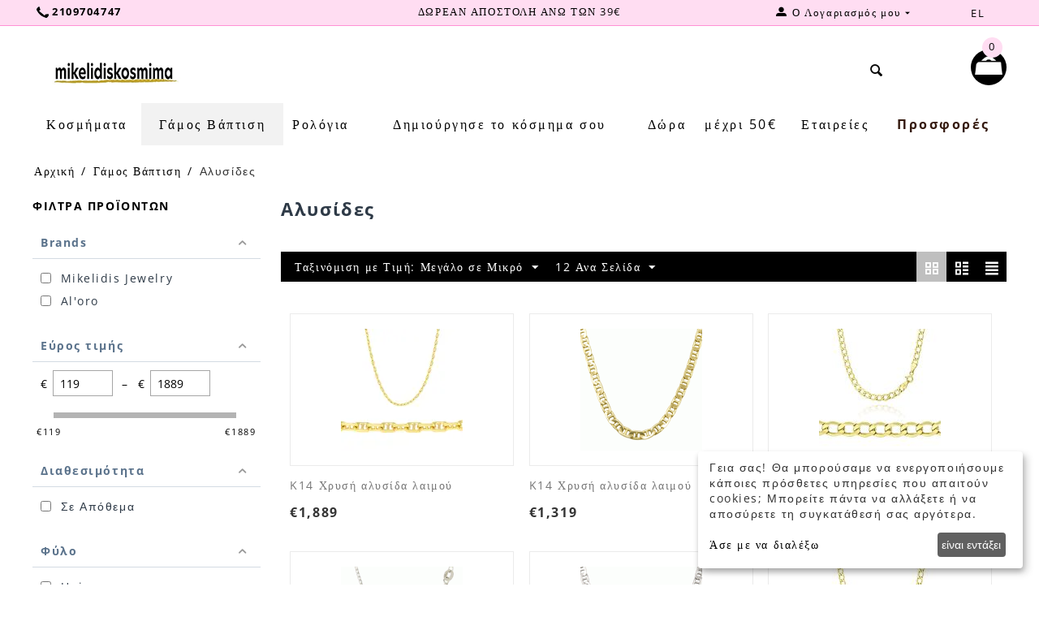

--- FILE ---
content_type: text/html; charset=utf-8
request_url: https://www.mikelidis.gr/gamos-baptisi/alysida/
body_size: 20838
content:
<!DOCTYPE html>
<html 
    lang="el"
    dir="ltr"
    class=""
>
<head>
<title>Γάμος Βάπτιση :: Αλυσίδες</title>
<base href="https://www.mikelidis.gr/" />
<meta http-equiv="Content-Type" content="text/html; charset=utf-8" data-ca-mode="" />
<meta name="viewport" content="initial-scale=1.0, width=device-width" />
<meta name="description" content="" />

<meta name="keywords" content="" />
<meta name="format-detection" content="telephone=no">

            <link rel="canonical" href="https://www.mikelidis.gr/gamos-baptisi/alysida/" />
                    <link rel="next" href="https://www.mikelidis.gr/gamos-baptisi/alysida/page-2/" />
    
    <link title="Ελληνικά" dir="ltr" type="text/html" rel="alternate" hreflang="x-default" href="https://www.mikelidis.gr/gamos-baptisi/alysida/" />
    <link title="Ελληνικά" dir="ltr" type="text/html" rel="alternate" hreflang="el" href="https://www.mikelidis.gr/gamos-baptisi/alysida/" />
    <link title="English" dir="ltr" type="text/html" rel="alternate" hreflang="en" href="https://www.mikelidis.gr/gamos-baptisi/alysida/?sl=en" />

<meta name="google-site-verification" content="S63GTzd9EU-U_vZ9lnxZhGgSZ4TL53a57h161Ro3fTs" />
<!-- Google tag (gtag.js) -->
<script async src="https://www.googletagmanager.com/gtag/js?id=G-WD0GWNLFJK"></script>
<script>
  window.dataLayer = window.dataLayer || [];
  function gtag(){dataLayer.push(arguments);}
  gtag('js', new Date());
  gtag('config', 'G-WD0GWNLFJK');
</script>
    <link href="https://www.mikelidis.gr/images/logos/8/favicon.png" rel="shortcut icon" type="image/png" />

<link rel="preload" crossorigin="anonymous" as="font" href="https://fonts.gstatic.com/s/opensans/v44/memSYaGs126MiZpBA-UvWbX2vVnXBbObj2OVZyOOSr4dVJWUgsjZ0B4gaVI.woff2" type="font/woff2" />
<link type="text/css" rel="stylesheet" href="https://www.mikelidis.gr/var/cache/misc/assets/design/themes/bright_theme/css/standalone.32be7ef7e44d39592826ceb72c51a2c5.css?1758531549" />
    <script 
        data-no-defer
        type="text/javascript"
        src="https://www.mikelidis.gr/var/files/gdpr/klaro/config.js">
    </script>
    <script 
        data-no-defer
        data-klaro-config="klaroConfig"
        data-config="klaroConfig"
        type="text/javascript"
        src="https://www.mikelidis.gr/js/addons/gdpr/lib/klaro.js">
    </script>



<!-- Inline script moved to the bottom of the page -->
<!-- Inline script moved to the bottom of the page -->

<!-- Inline script moved to the bottom of the page -->
</head>

<body>
            
        <div class="ty-tygh  " id="tygh_container">

        <div id="ajax_overlay" class="ty-ajax-overlay"></div>
<div id="ajax_loading_box" class="ty-ajax-loading-box"></div>
        <div class="cm-notification-container notification-container">
</div>
        <div class="ty-helper-container " id="tygh_main_container">
                                             
<div class="tygh-top-panel clearfix">
                <div class="container-fluid  top-grid">
                                                
            <div class="row-fluid">                        <div class="span4  top-links-grid" >
                                    <div class="ty-wysiwyg-content"  data-ca-live-editor-object-id="0" data-ca-live-editor-object-type=""><div><a href="tel:+302109704747"><strong> <img src="https://www.mikelidis.gr/images/icons/telephone-39851_15.png?1663150751106" alt="τηλεφωνήστε μας" width="15" height="14" /> 2109704747</strong></a></div></div>
                            </div>
                                                
                                    <div class="span8  " >
                                    <div class="ty-wysiwyg-content"  data-ca-live-editor-object-id="0" data-ca-live-editor-object-type=""><div style="text-align: center;"><strong><a href="https://www.mikelidis.gr/tropoi-apostolis/?sl=el">ΔΩΡΕΑΝ ΑΠΟΣΤΟΛΗ ΑΝΩ ΤΩΝ 39€</a></strong></div></div>
                            </div>
                                                
                                    <div class="span3  account-grid" >
                                    <div class="ty-dropdown-box  top-my-account ty-float-right">
        <div id="sw_dropdown_578" class="ty-dropdown-box__title cm-combination unlogged">
                                                        <a class="ty-account-info__title" href="https://www.mikelidis.gr/profiles-update/">
                    <span 
        class="ty-icon ty-icon-moon-user"
                                    ></span>
                    <span class="hidden-phone" >Ο Λογαριασμός μου</span>
                    <span 
        class="ty-icon ty-icon-down-micro ty-account-info__user-arrow"
                                    ></span>
                </a>
            
                        
        </div>
        <div id="dropdown_578" class="cm-popup-box ty-dropdown-box__content hidden">
            
<div id="account_info_578">
        <ul class="ty-account-info">
                                            <li class="ty-account-info__item ty-dropdown-box__item"><a class="ty-account-info__a underlined" href="https://www.mikelidis.gr/orders/" rel="nofollow">Παραγγελίες</a></li>
                    

<li class="ty-account-info__item ty-dropdown-box__item"><a class="ty-account-info__a" href="https://www.mikelidis.gr/wishlist/" rel="nofollow">Λίστα Αγαπημένων</a></li>    </ul>

            <div class="ty-account-info__orders updates-wrapper track-orders" id="track_orders_block_578">
            <form action="https://www.mikelidis.gr/" method="POST" class="cm-ajax cm-post cm-ajax-full-render" name="track_order_quick">
                <input type="hidden" name="result_ids" value="track_orders_block_*" />
                <input type="hidden" name="return_url" value="index.php?dispatch=categories.view&amp;category_id=15" />

                <div class="ty-account-info__orders-txt">Διαχείριση της παραγγελίας(ών) μου</div>

                <div class="ty-account-info__orders-input ty-control-group ty-input-append">
                    <label for="track_order_item578" class="cm-required hidden">Διαχείριση της παραγγελίας(ών) μου</label>
                    <input type="text" size="20" class="ty-input-text cm-hint" id="track_order_item578" name="track_data" value="ID Παραγγελίας/E-mail" />
                    <button title="Πήγαινε" class="ty-btn-go" type="submit"><span 
        class="ty-icon ty-icon-right-dir ty-btn-go__icon"
                                    ></span></button>
<input type="hidden" name="dispatch" value="orders.track_request" />
                                    </div>
            <input type="hidden" name="security_hash" class="cm-no-hide-input" value="358a03609a86bc5f2d9f0e5259dbcef7" /></form>
        <!--track_orders_block_578--></div>
    
    <div class="ty-account-info__buttons buttons-container">
                    <a href="https://www.mikelidis.gr/login/?return_url=index.php%3Fdispatch%3Dcategories.view%26category_id%3D15" data-ca-target-id="login_block578" class="cm-dialog-opener cm-dialog-auto-size ty-btn ty-btn__secondary" rel="nofollow">Σύνδεση</a><a href="https://www.mikelidis.gr/profiles-add/" rel="nofollow" class="ty-btn ty-btn__primary">Εγγραφή</a>
            <div  id="login_block578" class="hidden" title="Σύνδεση">
                <div class="ty-login-popup">
                    

    <div id="popup578_login_popup_form_container">
            <form name="popup578_form" action="https://www.mikelidis.gr/" method="post" class="cm-ajax cm-ajax-full-render">
                    <input type="hidden" name="result_ids" value="popup578_login_popup_form_container" />
            <input type="hidden" name="login_block_id" value="popup578" />
            <input type="hidden" name="quick_login" value="1" />
        
        <input type="hidden" name="return_url" value="index.php?dispatch=categories.view&amp;category_id=15" />
        <input type="hidden" name="redirect_url" value="index.php?dispatch=categories.view&amp;category_id=15" />

        
        <div class="ty-control-group">
            <label for="login_popup578" class="ty-login__filed-label ty-control-group__label cm-required cm-trim cm-email">E-mail</label>
            <input type="text" id="login_popup578" name="user_login" size="30" value="" class="ty-login__input cm-focus" />
        </div>

        <div class="ty-control-group ty-password-forgot">
            <label for="psw_popup578" class="ty-login__filed-label ty-control-group__label ty-password-forgot__label cm-required">Κώδικός</label><a href="https://www.mikelidis.gr/index.php?dispatch=auth.recover_password" class="ty-password-forgot__a"  tabindex="5">Ξεχάσατε τον Κωδικό;</a>
            <input type="password" id="psw_popup578" name="password" size="30" value="" class="ty-login__input" maxlength="32" />
        </div>

                    
            <div class="ty-login-reglink ty-center">
                <a class="ty-login-reglink__a" href="https://www.mikelidis.gr/profiles-add/" rel="nofollow">Δημιουργήστε ένα Λογαριασμό</a>
            </div>
        
        
        
                    <div class="buttons-container clearfix">
                <div class="ty-float-right">
                        
     <button  class="ty-btn__login ty-btn__secondary ty-btn" type="submit" name="dispatch[auth.login]" >Σύνδεση</button>

                </div>
                <div class="ty-login__remember-me">
                    <label for="remember_me_popup578" class="ty-login__remember-me-label"><input class="checkbox" type="checkbox" name="remember_me" id="remember_me_popup578" value="Y" />Να με θυμάσαι</label>
                </div>
            </div>
        
    <input type="hidden" name="security_hash" class="cm-no-hide-input" value="358a03609a86bc5f2d9f0e5259dbcef7" /></form>

    <!--popup578_login_popup_form_container--></div>
                </div>
            </div>
            </div>
<!--account_info_578--></div>

        </div>
    </div>
                            </div>
                                                
                                    <div class="span1  languages-grid" >
                                    <div class="top-languages ty-float-right">
                <div id="languages_1">
                                            <div class="ty-select-wrapper">
    
    <a class="ty-select-block__a cm-combination" id="sw_select_el_wrap_language_6971efdf73b08">
                    <span 
        class="ty-icon ty-flag ty-select-block__a-flag ty-flag-gr"
                                    ></span>
                <span class="ty-select-block__a-item ">el</span>
        <span 
        class="ty-icon ty-icon-down-micro ty-select-block__arrow"
                                    ></span>
    </a>

    <div id="select_el_wrap_language_6971efdf73b08" class="ty-select-block cm-popup-box hidden">
        <ul class="cm-select-list ty-select-block__list ty-flags">
                            <li class="ty-select-block__list-item">
                    <a rel="nofollow" href="https://www.mikelidis.gr/gamos-baptisi/alysida/?sl=el" class="ty-select-block__list-a is-active " data-ca-country-code="gr" data-ca-name="el">
                                            <span 
        class="ty-icon ty-flag ty-flag-gr"
                                    ></span>
                                        el                    <span style="display:none;">gr</span>
                    </a>
                </li>
                            <li class="ty-select-block__list-item">
                    <a rel="nofollow" href="https://www.mikelidis.gr/gamos-baptisi/alysida/?sl=en" class="ty-select-block__list-a  " data-ca-country-code="gb" data-ca-name="en">
                                            <span 
        class="ty-icon ty-flag ty-flag-gb"
                                    ></span>
                                        en                    <span style="display:none;">gb</span>
                    </a>
                </li>
                    </ul>
    </div>
</div>
    <!--languages_1--></div>

                    </div>
                            </div>
        </div>    
        </div>
    

</div>

<div class="tygh-header clearfix">
                <div class="container-fluid  header-grid">
                                                
            <div class="row-fluid">                        <div class="span16  header-grid-1" >
                                    <div class="row-fluid">                        <div class="span16  hidden-desktop hidden-tablet" >
                                    <div class="ty-logo-container">
    
            <a href="https://www.mikelidis.gr/" title="">
        <img class="ty-pict  ty-logo-container__image   cm-image" width="165" height="34" alt="Mikelidis Jewelry" title="" id="det_img_510037794" src="https://www.mikelidis.gr/images/logos/8/mikelidiskosmima_trimmed.png" />

    
            </a>
    </div>
                            </div>
        </div>                                        
            <div class="row-fluid">                        <div class="span3  logo-grid" >
                                    <div class="top-logo hidden-phone ty-float-left">
                <div class="ty-logo-container">
    
            <a href="https://www.mikelidis.gr/" title="">
        <img class="ty-pict  ty-logo-container__image   cm-image" width="165" height="34" alt="Mikelidis Jewelry" title="" id="det_img_510037794" src="https://www.mikelidis.gr/images/logos/8/mikelidiskosmima_trimmed.png" />

    
            </a>
    </div>

                    </div>
                            </div>
                                                
                                    <div class="span10  search-grid" >
                                    <div class="top-search ">
                <div class="ty-search-block">
    <form action="https://www.mikelidis.gr/" name="search_form" method="get" class="searchbox">
        <input type="hidden" name="match" value="all" />
        <input type="hidden" name="subcats" value="Y" />
        <input type="hidden" name="pcode_from_q" value="Y" />
        <input type="hidden" name="pshort" value="Y" />
        <input type="hidden" name="pfull" value="Y" />
        <input type="hidden" name="pname" value="Y" />
        <input type="hidden" name="pkeywords" value="Y" />
        <input type="hidden" name="search_performed" value="Y" />
		<input type="hidden" name="dispatch" value="products.search" />
        

        <label for="search_input" style="display:none">Αναζήτηση</label><input type="text" name="q" value="" id="search_input" title="" class="ty-search-block__input cm-hint" onkeyup="buttonUp();" required/><button class="searchbox-submit"><span style="display:none;">Αναζήτηση</span></button><span class="ty-search-block-expand ty-search-magnifier"><span class="ty-icon ty-icon-search"></span></span>

        
    <input type="hidden" name="security_hash" class="cm-no-hide-input" value="358a03609a86bc5f2d9f0e5259dbcef7" /></form>
    <!-- Inline script moved to the bottom of the page -->
</div>

                    </div>
                            </div>
                                                
                                    <div class="span3  minicart-grid" >
                                    <div class="top-cart-content ">
                    <div class="ty-dropdown-box" id="cart_status_572">
        <div id="sw_dropdown_572" class="ty-dropdown-box__title cm-combination">
        <a href="https://www.mikelidis.gr/cart/">
                                    <span 
        class="ty-icon ty-icon-moon-commerce ty-minicart__icon empty"
                                    ></span>
            <span class="ty-minicart-title empty-cart ty-hand">
                <span class="ty-block minicart-qty">
                                 0
                                </span>
            </span>
            
        </a>
        </div>
        <div id="dropdown_572" class="cm-popup-box ty-dropdown-box__content ty-dropdown-box__content--cart hidden">
                            <div class="cm-cart-content cm-cart-content-thumb cm-cart-content-delete">
                        <div class="ty-cart-items">
                                                            <div class="ty-cart-items__empty ty-center">άδειο</div>
                                                    </div>

                                                <div class="cm-cart-buttons ty-cart-content__buttons buttons-container hidden">
                            <div class="ty-float-left">
                                <a href="https://www.mikelidis.gr/cart/" rel="nofollow" class="ty-btn ty-btn__secondary">Στο Καλάθι</a>
                            </div>
                                                        <div class="ty-float-right">
                                            
 
    <a href="https://www.mikelidis.gr/checkout/"  class="ty-btn ty-btn__primary " >Ταμείο</a>
                            </div>
                                                    </div>
                        
                </div>
            
        </div>
    <!--cart_status_572--></div>


                    </div>
                            </div>
        </div>
                            </div>
        </div>                                        
            <div class="row-fluid">                        <div class="span16  menu-grid" >
                                    <ul class="ty-menu__items cm-responsive-menu">
                    <li class="ty-menu__item ty-menu__menu-btn visible-phone cm-responsive-menu-toggle-main">
                <a class="ty-menu__item-link">
                    <span 
        class="ty-icon ty-icon-short-list"
                                    ></span>
                    <span>Μενού</span>
                </a>
            </li>

                                            
                        <li class="ty-menu__item cm-menu-item-responsive ">
                                            <a class="ty-menu__item-toggle visible-phone cm-responsive-menu-toggle">
                            <span 
        class="ty-icon ty-icon-down-open ty-menu__icon-open"
                                    ></span>
                            <span 
        class="ty-icon ty-icon-up-open ty-menu__icon-hide"
                                    ></span>
                        </a>
                                        <a  class="ty-menu__item-link" >
                        Κοσμήματα
                    </a>
                
                                            <div class="ty-menu__submenu" id="topmenu_9_d41d8cd98f00b204e9800998ecf8427e">
                                                            <ul class="ty-menu__submenu-items cm-responsive-menu-submenu">
                                                                            <li class="ty-top-mine__submenu-col">
                                                                                        <div class="ty-menu__submenu-item-header">
                                                <a href="https://www.mikelidis.gr/kosmimata/gynaikeio-kosmima/" class="ty-menu__submenu-link" >Γυναίκα</a>
                                            </div>
                                                                                            <a class="ty-menu__item-toggle visible-phone cm-responsive-menu-toggle">
                                                    <span 
        class="ty-icon ty-icon-down-open ty-menu__icon-open"
                                    ></span>
                                                    <span 
        class="ty-icon ty-icon-up-open ty-menu__icon-hide"
                                    ></span>
                                                </a>
                                                                                        <div class="ty-menu__submenu">
                                                <ul class="ty-menu__submenu-list cm-responsive-menu-submenu">
                                                                                                                                                                                                                                                                                            <li class="ty-menu__submenu-item">
                                                                <a href="https://www.mikelidis.gr/kosmimata/gynaikeio-kosmima/brakhiolia/"                                                                        class="ty-menu__submenu-link" >Βραχιόλια</a>
                                                            </li>
                                                                                                                                                                                <li class="ty-menu__submenu-item">
                                                                <a href="https://www.mikelidis.gr/kosmimata/gynaikeio-kosmima/kolie/"                                                                        class="ty-menu__submenu-link" >Κολιέ</a>
                                                            </li>
                                                                                                                                                                                <li class="ty-menu__submenu-item">
                                                                <a href="https://www.mikelidis.gr/kosmimata/gynaikeio-kosmima/dakhtylidia/"                                                                        class="ty-menu__submenu-link" >Δαχτυλίδια</a>
                                                            </li>
                                                                                                                                                                                <li class="ty-menu__submenu-item">
                                                                <a href="https://www.mikelidis.gr/kosmimata/gynaikeio-kosmima/skoylarikia/"                                                                        class="ty-menu__submenu-link" >Σκουλαρίκια</a>
                                                            </li>
                                                                                                                                                                                <li class="ty-menu__submenu-item">
                                                                <a href="https://www.mikelidis.gr/kosmimata/gynaikeio-kosmima/stayroi/"                                                                        class="ty-menu__submenu-link" >Σταυροί</a>
                                                            </li>
                                                                                                                                                                                <li class="ty-menu__submenu-item">
                                                                <a href="https://www.mikelidis.gr/kosmimata/gynaikeio-kosmima/alysides/"                                                                        class="ty-menu__submenu-link" >Αλυσίδες</a>
                                                            </li>
                                                                                                                                                                                <li class="ty-menu__submenu-item">
                                                                <a href="https://www.mikelidis.gr/kosmimata/gynaikeio-kosmima/σκουλαρίκια-μύτης/"                                                                        class="ty-menu__submenu-link" >Σκουλαρίκια Μύτης</a>
                                                            </li>
                                                                                                                                                                                <li class="ty-menu__submenu-item">
                                                                <a href="https://www.mikelidis.gr/kosmimata/gynaikeio-kosmima/alysides-podioy/"                                                                        class="ty-menu__submenu-link" >Αλυσίδες ποδιού</a>
                                                            </li>
                                                                                                                                                                                <li class="ty-menu__submenu-item">
                                                                <a href="https://www.mikelidis.gr/kosmimata/gynaikeio-kosmima/brooches/"                                                                        class="ty-menu__submenu-link" >Καρφίτσες πέτου</a>
                                                            </li>
                                                                                                                                                                        
                                                                                                    </ul>
                                            </div>
                                        </li>
                                                                            <li class="ty-top-mine__submenu-col">
                                                                                        <div class="ty-menu__submenu-item-header">
                                                <a href="https://www.mikelidis.gr/kosmimata/paidiko-kosmima/" class="ty-menu__submenu-link" >Παιδί</a>
                                            </div>
                                                                                            <a class="ty-menu__item-toggle visible-phone cm-responsive-menu-toggle">
                                                    <span 
        class="ty-icon ty-icon-down-open ty-menu__icon-open"
                                    ></span>
                                                    <span 
        class="ty-icon ty-icon-up-open ty-menu__icon-hide"
                                    ></span>
                                                </a>
                                                                                        <div class="ty-menu__submenu">
                                                <ul class="ty-menu__submenu-list cm-responsive-menu-submenu">
                                                                                                                                                                                                                                                                                            <li class="ty-menu__submenu-item">
                                                                <a href="https://www.mikelidis.gr/kosmimata/paidiko-kosmima/brakhiolia/"                                                                        class="ty-menu__submenu-link" >Βραχιόλια</a>
                                                            </li>
                                                                                                                                                                                <li class="ty-menu__submenu-item">
                                                                <a href="https://www.mikelidis.gr/kosmimata/paidiko-kosmima/metagion-paramanes/"                                                                        class="ty-menu__submenu-link" >Μεταγιόν - παραμάνες </a>
                                                            </li>
                                                                                                                                                                                <li class="ty-menu__submenu-item">
                                                                <a href="https://www.mikelidis.gr/kosmimata/paidiko-kosmima/dakhtylidia/"                                                                        class="ty-menu__submenu-link" >Δαχτυλίδια</a>
                                                            </li>
                                                                                                                                                                                <li class="ty-menu__submenu-item">
                                                                <a href="https://www.mikelidis.gr/kosmimata/paidiko-kosmima/skoylarikia/"                                                                        class="ty-menu__submenu-link" >Σκουλαρίκια</a>
                                                            </li>
                                                                                                                                                                                <li class="ty-menu__submenu-item">
                                                                <a href="https://www.mikelidis.gr/kosmimata/paidiko-kosmima/almpoym-kornizes/"                                                                        class="ty-menu__submenu-link" >Άλμπουμ - Κορνίζες</a>
                                                            </li>
                                                                                                                                                                                <li class="ty-menu__submenu-item">
                                                                <a href="https://www.mikelidis.gr/kosmimata/paidiko-kosmima/γούρια/"                                                                        class="ty-menu__submenu-link" >Γούρια</a>
                                                            </li>
                                                                                                                                                                        
                                                                                                    </ul>
                                            </div>
                                        </li>
                                                                            <li class="ty-top-mine__submenu-col">
                                                                                        <div class="ty-menu__submenu-item-header">
                                                <a href="https://www.mikelidis.gr/kosmimata/antriko-kosmima/" class="ty-menu__submenu-link" >Άνδρας</a>
                                            </div>
                                                                                            <a class="ty-menu__item-toggle visible-phone cm-responsive-menu-toggle">
                                                    <span 
        class="ty-icon ty-icon-down-open ty-menu__icon-open"
                                    ></span>
                                                    <span 
        class="ty-icon ty-icon-up-open ty-menu__icon-hide"
                                    ></span>
                                                </a>
                                                                                        <div class="ty-menu__submenu">
                                                <ul class="ty-menu__submenu-list cm-responsive-menu-submenu">
                                                                                                                                                                                                                                                                                            <li class="ty-menu__submenu-item">
                                                                <a href="https://www.mikelidis.gr/kosmimata/antriko-kosmima/brakhioli/"                                                                        class="ty-menu__submenu-link" >Βραχιόλια</a>
                                                            </li>
                                                                                                                                                                                <li class="ty-menu__submenu-item">
                                                                <a href="https://www.mikelidis.gr/kosmimata/antriko-kosmima/kolie/"                                                                        class="ty-menu__submenu-link" >Κολιέ</a>
                                                            </li>
                                                                                                                                                                                <li class="ty-menu__submenu-item">
                                                                <a href="https://www.mikelidis.gr/kosmimata/antriko-kosmima/dakhtylidi/"                                                                        class="ty-menu__submenu-link" >Δαχτυλίδια</a>
                                                            </li>
                                                                                                                                                                                <li class="ty-menu__submenu-item">
                                                                <a href="https://www.mikelidis.gr/kosmimata/antriko-kosmima/maniketokoympa/"                                                                        class="ty-menu__submenu-link" >Μανικετόκουμπα</a>
                                                            </li>
                                                                                                                                                                                <li class="ty-menu__submenu-item">
                                                                <a href="https://www.mikelidis.gr/kosmimata/antriko-kosmima/stayros/"                                                                        class="ty-menu__submenu-link" >Σταυροί</a>
                                                            </li>
                                                                                                                                                                        
                                                                                                    </ul>
                                            </div>
                                        </li>
                                                                                                        </ul>
                            
                        </div>
                    
                            </li>
                                            
                        <li class="ty-menu__item cm-menu-item-responsive  ty-menu__item-active">
                                            <a class="ty-menu__item-toggle visible-phone cm-responsive-menu-toggle">
                            <span 
        class="ty-icon ty-icon-down-open ty-menu__icon-open"
                                    ></span>
                            <span 
        class="ty-icon ty-icon-up-open ty-menu__icon-hide"
                                    ></span>
                        </a>
                                        <a  class="ty-menu__item-link" >
                        Γάμος Βάπτιση
                    </a>
                
                                                                <div class="ty-menu__submenu">
                            <ul class="ty-menu__submenu-items ty-menu__submenu-items-simple cm-responsive-menu-submenu">
                                
                                                                                                        <li class="ty-menu__submenu-item">
                                        <a class="ty-menu__submenu-link"  href="https://www.mikelidis.gr/gamos-baptisi/διαμάντια/" >Διαμάντια</a>
                                    </li>
                                                                                                        <li class="ty-menu__submenu-item">
                                        <a class="ty-menu__submenu-link"  href="https://www.mikelidis.gr/gamos-baptisi/monopetra/" >Μονόπετρα</a>
                                    </li>
                                                                                                        <li class="ty-menu__submenu-item">
                                        <a class="ty-menu__submenu-link"  href="https://www.mikelidis.gr/gamos-baptisi/beres/" >Βέρες</a>
                                    </li>
                                                                                                        <li class="ty-menu__submenu-item">
                                        <a class="ty-menu__submenu-link"  href="https://www.mikelidis.gr/gamos-baptisi/stayros/" >Σταυροί</a>
                                    </li>
                                                                                                        <li class="ty-menu__submenu-item ty-menu__submenu-item-active">
                                        <a class="ty-menu__submenu-link"  href="https://www.mikelidis.gr/gamos-baptisi/alysida/" >Αλυσίδες</a>
                                    </li>
                                                                                                        <li class="ty-menu__submenu-item">
                                        <a class="ty-menu__submenu-link"  href="https://www.mikelidis.gr/gamos-baptisi/stefanothikes-kornizes/" >Στεφανοθήκες - Κορνίζες</a>
                                    </li>
                                                                
                                
                            </ul>
                        </div>
                    
                            </li>
                                            
                        <li class="ty-menu__item cm-menu-item-responsive ">
                                            <a class="ty-menu__item-toggle visible-phone cm-responsive-menu-toggle">
                            <span 
        class="ty-icon ty-icon-down-open ty-menu__icon-open"
                                    ></span>
                            <span 
        class="ty-icon ty-icon-up-open ty-menu__icon-hide"
                                    ></span>
                        </a>
                                        <a  class="ty-menu__item-link" >
                        Ρολόγια
                    </a>
                
                                                                <div class="ty-menu__submenu">
                            <ul class="ty-menu__submenu-items ty-menu__submenu-items-simple cm-responsive-menu-submenu">
                                
                                                                                                        <li class="ty-menu__submenu-item">
                                        <a class="ty-menu__submenu-link"  href="https://www.mikelidis.gr/rologia/andrika/" >Άνδρας</a>
                                    </li>
                                                                                                        <li class="ty-menu__submenu-item">
                                        <a class="ty-menu__submenu-link"  href="https://www.mikelidis.gr/rologia/gynaikeia/" >Γυναίκα</a>
                                    </li>
                                                                                                        <li class="ty-menu__submenu-item">
                                        <a class="ty-menu__submenu-link"  href="https://www.mikelidis.gr/rologia/paidika/" >Παιδί</a>
                                    </li>
                                                                                                        <li class="ty-menu__submenu-item">
                                        <a class="ty-menu__submenu-link"  href="https://www.mikelidis.gr/rologia/unisex-el/" >Unisex</a>
                                    </li>
                                                                                                        <li class="ty-menu__submenu-item">
                                        <a class="ty-menu__submenu-link"  href="https://www.mikelidis.gr/rologia/smart-watches/" >Smart Watches</a>
                                    </li>
                                                                                                        <li class="ty-menu__submenu-item">
                                        <a class="ty-menu__submenu-link"  href="https://www.mikelidis.gr/rologia/proidioktita/" >Προϊδιόκτητα</a>
                                    </li>
                                                                                                        <li class="ty-menu__submenu-item">
                                        <a class="ty-menu__submenu-link"  href="https://www.mikelidis.gr/rologia/loyrakia/" >Λουράκια</a>
                                    </li>
                                                                                                        <li class="ty-menu__submenu-item">
                                        <a class="ty-menu__submenu-link"  href="https://www.mikelidis.gr/rologia/τσέπης/" >Τσέπης</a>
                                    </li>
                                                                                                        <li class="ty-menu__submenu-item">
                                        <a class="ty-menu__submenu-link"  href="https://www.mikelidis.gr/rologia/τοίχου/" >Τοίχου</a>
                                    </li>
                                                                                                        <li class="ty-menu__submenu-item">
                                        <a class="ty-menu__submenu-link"  href="https://www.mikelidis.gr/rologia/ξυπνητήρια/" >Ξυπνητήρια</a>
                                    </li>
                                                                                                        <li class="ty-menu__submenu-item">
                                        <a class="ty-menu__submenu-link"  href="https://www.mikelidis.gr/rologia/koyrdistiria/" >Κουρδιστήρια</a>
                                    </li>
                                                                                                        <li class="ty-menu__submenu-item">
                                        <a class="ty-menu__submenu-link"  href="https://www.mikelidis.gr/rologia/θήκες-ρολογιών/" >Θήκες</a>
                                    </li>
                                                                
                                
                            </ul>
                        </div>
                    
                            </li>
                                            
                        <li class="ty-menu__item cm-menu-item-responsive  ty-menu__item-nodrop">
                                        <a  href="https://www.mikelidis.gr/ftiakse-to-onoma-soy/" class="ty-menu__item-link" >
                        Δημιούργησε το κόσμημα σου
                    </a>
                            </li>
                                            
                        <li class="ty-menu__item cm-menu-item-responsive ">
                                            <a class="ty-menu__item-toggle visible-phone cm-responsive-menu-toggle">
                            <span 
        class="ty-icon ty-icon-down-open ty-menu__icon-open"
                                    ></span>
                            <span 
        class="ty-icon ty-icon-up-open ty-menu__icon-hide"
                                    ></span>
                        </a>
                                        <a  class="ty-menu__item-link" >
                        Δώρα
                    </a>
                
                                                                <div class="ty-menu__submenu">
                            <ul class="ty-menu__submenu-items ty-menu__submenu-items-simple cm-responsive-menu-submenu">
                                
                                                                                                        <li class="ty-menu__submenu-item">
                                        <a class="ty-menu__submenu-link"  href="https://www.mikelidis.gr/dora/stylo/" >Στυλό</a>
                                    </li>
                                                                                                        <li class="ty-menu__submenu-item">
                                        <a class="ty-menu__submenu-link"  href="https://www.mikelidis.gr/dora/mprelok/" >Μπρελόκ</a>
                                    </li>
                                                                                                        <li class="ty-menu__submenu-item">
                                        <a class="ty-menu__submenu-link"  href="https://www.mikelidis.gr/dora/kompologia/" >Κομπολόγια</a>
                                    </li>
                                                                                                        <li class="ty-menu__submenu-item">
                                        <a class="ty-menu__submenu-link"  href="https://www.mikelidis.gr/dora/fylakhto-aytokinitoy/" >Φυλαχτά Αυτοκινήτου</a>
                                    </li>
                                                                                                        <li class="ty-menu__submenu-item">
                                        <a class="ty-menu__submenu-link"  href="https://www.mikelidis.gr/dora/goyria/" >Γούρια</a>
                                    </li>
                                                                                                        <li class="ty-menu__submenu-item">
                                        <a class="ty-menu__submenu-link"  href="https://www.mikelidis.gr/dora/εικόνες-αγίων/" >Εικόνες Αγίων</a>
                                    </li>
                                                                                                        <li class="ty-menu__submenu-item">
                                        <a class="ty-menu__submenu-link"  href="https://www.mikelidis.gr/dora/χρηματοπιάστρες/" >Χρηματοπιάστρες</a>
                                    </li>
                                                                                                        <li class="ty-menu__submenu-item">
                                        <a class="ty-menu__submenu-link"  href="https://www.mikelidis.gr/dora/θήκες-κοσμημάτων/" >Θήκες Κοσμημάτων</a>
                                    </li>
                                                                                                        <li class="ty-menu__submenu-item">
                                        <a class="ty-menu__submenu-link"  href="https://www.mikelidis.gr/dora/gift-card/" >Gift Card</a>
                                    </li>
                                                                
                                
                            </ul>
                        </div>
                    
                            </li>
                                            
                        <li class="ty-menu__item cm-menu-item-responsive  ty-menu__item-nodrop">
                                        <a  href="https://www.mikelidis.gr/μέχρι-50/" class="ty-menu__item-link" >
                        μέχρι 50€
                    </a>
                            </li>
                                            
                        <li class="ty-menu__item cm-menu-item-responsive  ty-menu__item-nodrop ty-menu-item__brands">
                                        <a  href="/brands" class="ty-menu__item-link" >
                        Εταιρείες
                    </a>
                            </li>
                                            
                        <li class="ty-menu__item cm-menu-item-responsive  ty-menu__item-nodrop ty-menu-item__sale">
                                        <a  href="https://www.mikelidis.gr/index.php?dispatch=products.on_sale" class="ty-menu__item-link" >
                        Προσφορές
                    </a>
                            </li>
        
        
    </ul>
                            </div>
        </div>    
        </div>
    

</div>

    <div class="tygh-content clearfix">
                    <div class="container-fluid  content-grid">
                                                
            <div class="row-fluid">                        <div class="span16  breadcrumbs-grid" >
                                    <div id="breadcrumbs_10">

    <div class="ty-breadcrumbs clearfix">
        <a href="https://www.mikelidis.gr/" class="ty-breadcrumbs__a">Αρχική</a><span class="ty-breadcrumbs__slash">/</span><a href="https://www.mikelidis.gr/gamos-baptisi/" class="ty-breadcrumbs__a">Γάμος Βάπτιση</a><span class="ty-breadcrumbs__slash">/</span><span class="ty-breadcrumbs__current"><bdi>Αλυσίδες</bdi></span>    </div>
<!--breadcrumbs_10--></div>
                            </div>
        </div>                                        
            <div class="row-fluid">                        <div class="span4  side-grid" >
                                    <div class="ty-sidebox-important">
        <h3 class="ty-sidebox-important__title">
                                        <span class="ty-sidebox__title-wrapper">Φίλτρα Προϊόντων</span>
                        
        </h3>
        <div class="ty-sidebox-important__body"><!-- Inline script moved to the bottom of the page -->

        

<div class="cm-product-filters"
    data-ca-target-id="product_filters_*,selected_filters_*,products_search_*,category_products_*,currencies_*,languages_*,product_features_*"
    data-ca-base-url="https://www.mikelidis.gr/gamos-baptisi/alysida/?sl=el"
    data-ca-tooltip-class = "ty-product-filters__tooltip"
    data-ca-tooltip-right-class = "ty-product-filters__tooltip--right"
    data-ca-tooltip-mobile-class = "ty-tooltip--mobile"
    data-ca-tooltip-layout-selector = "[data-ca-tooltip-layout='true']"
    data-ce-tooltip-events-tooltip = "mouseenter"
    id="product_filters_31">
<div class="ty-product-filters__wrapper" data-ca-product-filters="wrapper" >

                                            
        
    <div class="ty-product-filters__block">
        <div id="sw_content_31_1" class="ty-product-filters__switch cm-combination-filter_31_1 open cm-save-state cm-ss-reverse">
            <span class="ty-product-filters__title">Brands</span>
            <span 
        class="ty-icon ty-icon-down-open ty-product-filters__switch-down"
                                    ></span>
            <span 
        class="ty-icon ty-icon-up-open ty-product-filters__switch-right"
                                    ></span>
        </div>

                                    <ul class="ty-product-filters " id="content_31_1">

    
    
                        <li class="ty-product-filters__item-more">
                <ul id="ranges_31_1" style="max-height: 40em;" class="ty-product-filters__variants cm-filter-table" data-ca-input-id="elm_search_31_1" data-ca-clear-id="elm_search_clear_31_1" data-ca-empty-id="elm_search_empty_31_1">

                                            <li class="cm-product-filters-checkbox-container ty-product-filters__group">
                            <label >
                                <input class="cm-product-filters-checkbox"
                                       type="checkbox"
                                                                              name="product_filters[1]"
                                       data-ca-filter-id="1"
                                       value="11"
                                       id="elm_checkbox_31_1_11"
                                        >
                                <span>Mikelidis Jewelry </span>
                            </label>
                        </li>
                                            <li class="cm-product-filters-checkbox-container ty-product-filters__group">
                            <label >
                                <input class="cm-product-filters-checkbox"
                                       type="checkbox"
                                                                              name="product_filters[1]"
                                       data-ca-filter-id="1"
                                       value="75"
                                       id="elm_checkbox_31_1_75"
                                        >
                                <span>Al&#039;oro</span>
                            </label>
                        </li>
                                    </ul>
            </li>
                <li>
            <p id="elm_search_empty_31_1" class="ty-product-filters__no-items-found hidden">Δεν βρέθηκαν αποτελέσματα που να ταιριάζουν με τα κριτήρια αναζήτησης.</p>
        </li>
    </ul>
                    
    </div>
    
                                            
        
    <div class="ty-product-filters__block">
        <div id="sw_content_31_8" class="ty-product-filters__switch cm-combination-filter_31_8 open cm-save-state cm-ss-reverse">
            <span class="ty-product-filters__title">Εύρος τιμής</span>
            <span 
        class="ty-icon ty-icon-down-open ty-product-filters__switch-down"
                                    ></span>
            <span 
        class="ty-icon ty-icon-up-open ty-product-filters__switch-right"
                                    ></span>
        </div>

                                                        <!-- Inline script moved to the bottom of the page -->


<div id="content_31_8" class="cm-product-filters-checkbox-container ty-price-slider  ">
    <p class="ty-price-slider__inputs">
        <bdi class="ty-price-slider__bidi-container">
            <span class="ty-price-slider__filter-prefix">€</span>
            <label for="slider_31_8_left" style="display:none;">min</label>
            <input type="text"
                class="ty-price-slider__input-text"
                id="slider_31_8_left"
                name="left_31_8"
                value="119"
                                data-ca-previous-value="119"/>
            
        </bdi>
        &nbsp;–&nbsp;
        <bdi class="ty-price-slider__bidi-container">
            <span class="ty-price-slider__filter-prefix">€</span>
            <label for="slider_31_8_right" style="display:none;">max</label>
            <input type="text"
                class="ty-price-slider__input-text"
                id="slider_31_8_right"
                name="right_31_8"
                value="1889"
                                data-ca-previous-value="1889"/>
            
        </bdi>
    </p>
        <div id="slider_31_8" class="ty-range-slider cm-range-slider">
            <ul class="ty-range-slider__wrapper">
                <li class="ty-range-slider__item" style="left: 0%;">
                    <span class="ty-range-slider__num">
                                                <span>&lrm;€<bdi><span>119</span></bdi></span>
                                            </span>
                </li>
                <li class="ty-range-slider__item" style="left: 100%;">
                    <span class="ty-range-slider__num">
                                                <span>&lrm;€<bdi><span>1889</span></bdi></span>
                                            </span>
                </li>
            </ul>
        </div>
        <label for="elm_checkbox_slider_31_8" style="display:none;">8</label>
        <input id="elm_checkbox_slider_31_8" data-ca-filter-id="8" class="cm-product-filters-checkbox hidden" type="checkbox" name="product_filters[8]" value=""  />

                <input type="hidden" id="slider_31_8_json" value='{
            "disabled": false,
            "min": 119,
            "max": 1889,
            "left": 119,
            "right": 1889,
            "step": 1,
            "extra": "EUR"
        }' />
        </div>
                                    
    </div>
    
                                            
        
    <div class="ty-product-filters__block">
        <div id="sw_content_31_9" class="ty-product-filters__switch cm-combination-filter_31_9 open cm-save-state cm-ss-reverse">
            <span class="ty-product-filters__title">Διαθεσιμότητα</span>
            <span 
        class="ty-icon ty-icon-down-open ty-product-filters__switch-down"
                                    ></span>
            <span 
        class="ty-icon ty-icon-up-open ty-product-filters__switch-right"
                                    ></span>
        </div>

                                    <ul class="ty-product-filters " id="content_31_9">

    
    
                        <li class="ty-product-filters__item-more">
                <ul id="ranges_31_9" style="max-height: 20em;" class="ty-product-filters__variants cm-filter-table" data-ca-input-id="elm_search_31_9" data-ca-clear-id="elm_search_clear_31_9" data-ca-empty-id="elm_search_empty_31_9">

                                            <li class="cm-product-filters-checkbox-container ty-product-filters__group">
                            <label >
                                <input class="cm-product-filters-checkbox"
                                       type="checkbox"
                                                                              name="product_filters[9]"
                                       data-ca-filter-id="9"
                                       value="Y"
                                       id="elm_checkbox_31_9_Y"
                                        >
                                <span>Σε Απόθεμα</span>
                            </label>
                        </li>
                                    </ul>
            </li>
                <li>
            <p id="elm_search_empty_31_9" class="ty-product-filters__no-items-found hidden">Δεν βρέθηκαν αποτελέσματα που να ταιριάζουν με τα κριτήρια αναζήτησης.</p>
        </li>
    </ul>
                    
    </div>
    
                                            
        
    <div class="ty-product-filters__block">
        <div id="sw_content_31_3" class="ty-product-filters__switch cm-combination-filter_31_3 open cm-save-state cm-ss-reverse">
            <span class="ty-product-filters__title">Φύλο</span>
            <span 
        class="ty-icon ty-icon-down-open ty-product-filters__switch-down"
                                    ></span>
            <span 
        class="ty-icon ty-icon-up-open ty-product-filters__switch-right"
                                    ></span>
        </div>

                                    <ul class="ty-product-filters " id="content_31_3">

    
    
                        <li class="ty-product-filters__item-more">
                <ul id="ranges_31_3" style="max-height: 20em;" class="ty-product-filters__variants cm-filter-table" data-ca-input-id="elm_search_31_3" data-ca-clear-id="elm_search_clear_31_3" data-ca-empty-id="elm_search_empty_31_3">

                                            <li class="cm-product-filters-checkbox-container ty-product-filters__group">
                            <label >
                                <input class="cm-product-filters-checkbox"
                                       type="checkbox"
                                                                              name="product_filters[3]"
                                       data-ca-filter-id="3"
                                       value="60"
                                       id="elm_checkbox_31_3_60"
                                        >
                                <span>Unisex</span>
                            </label>
                        </li>
                                    </ul>
            </li>
                <li>
            <p id="elm_search_empty_31_3" class="ty-product-filters__no-items-found hidden">Δεν βρέθηκαν αποτελέσματα που να ταιριάζουν με τα κριτήρια αναζήτησης.</p>
        </li>
    </ul>
                    
    </div>
    
                                            
        
    <div class="ty-product-filters__block">
        <div id="sw_content_31_18" class="ty-product-filters__switch cm-combination-filter_31_18 open cm-save-state cm-ss-reverse">
            <span class="ty-product-filters__title">Επιφάνεια μετάλλου</span>
            <span 
        class="ty-icon ty-icon-down-open ty-product-filters__switch-down"
                                    ></span>
            <span 
        class="ty-icon ty-icon-up-open ty-product-filters__switch-right"
                                    ></span>
        </div>

                                    <ul class="ty-product-filters " id="content_31_18">

    
    
                        <li class="ty-product-filters__item-more">
                <ul id="ranges_31_18" style="max-height: 20em;" class="ty-product-filters__variants cm-filter-table" data-ca-input-id="elm_search_31_18" data-ca-clear-id="elm_search_clear_31_18" data-ca-empty-id="elm_search_empty_31_18">

                                            <li class="cm-product-filters-checkbox-container ty-product-filters__group">
                            <label >
                                <input class="cm-product-filters-checkbox"
                                       type="checkbox"
                                                                              name="product_filters[18]"
                                       data-ca-filter-id="18"
                                       value="68"
                                       id="elm_checkbox_31_18_68"
                                        >
                                <span>Γυαλιστερό</span>
                            </label>
                        </li>
                                    </ul>
            </li>
                <li>
            <p id="elm_search_empty_31_18" class="ty-product-filters__no-items-found hidden">Δεν βρέθηκαν αποτελέσματα που να ταιριάζουν με τα κριτήρια αναζήτησης.</p>
        </li>
    </ul>
                    
    </div>
    
                                            
        
    <div class="ty-product-filters__block">
        <div id="sw_content_31_2" class="ty-product-filters__switch cm-combination-filter_31_2 open cm-save-state cm-ss-reverse">
            <span class="ty-product-filters__title">Μέταλλο</span>
            <span 
        class="ty-icon ty-icon-down-open ty-product-filters__switch-down"
                                    ></span>
            <span 
        class="ty-icon ty-icon-up-open ty-product-filters__switch-right"
                                    ></span>
        </div>

                                    <ul class="ty-product-filters " id="content_31_2">

    
    
                        <li class="ty-product-filters__item-more">
                <ul id="ranges_31_2" style="max-height: 20em;" class="ty-product-filters__variants cm-filter-table" data-ca-input-id="elm_search_31_2" data-ca-clear-id="elm_search_clear_31_2" data-ca-empty-id="elm_search_empty_31_2">

                                            <li class="cm-product-filters-checkbox-container ty-product-filters__group">
                            <label >
                                <input class="cm-product-filters-checkbox"
                                       type="checkbox"
                                                                              name="product_filters[2]"
                                       data-ca-filter-id="2"
                                       value="54"
                                       id="elm_checkbox_31_2_54"
                                        >
                                <span>Χρυσός Κ14</span>
                            </label>
                        </li>
                                            <li class="cm-product-filters-checkbox-container ty-product-filters__group">
                            <label >
                                <input class="cm-product-filters-checkbox"
                                       type="checkbox"
                                                                              name="product_filters[2]"
                                       data-ca-filter-id="2"
                                       value="53"
                                       id="elm_checkbox_31_2_53"
                                        >
                                <span>Χρυσός Κ9</span>
                            </label>
                        </li>
                                    </ul>
            </li>
                <li>
            <p id="elm_search_empty_31_2" class="ty-product-filters__no-items-found hidden">Δεν βρέθηκαν αποτελέσματα που να ταιριάζουν με τα κριτήρια αναζήτησης.</p>
        </li>
    </ul>
                    
    </div>
    

<div class="ty-product-filters__tools clearfix hidden" data-ca-product-filters="tools">

    <a href="https://www.mikelidis.gr/gamos-baptisi/alysida/?sl=el" rel="nofollow" class="ty-product-filters__reset-button cm-ajax cm-ajax-full-render cm-history" data-ca-event="ce.filtersinit" data-ca-target-id="product_filters_*,selected_filters_*,products_search_*,category_products_*,currencies_*,languages_*,product_features_*">
        <span 
        class="ty-icon ty-icon-cw ty-product-filters__reset-icon"
                                    ></span>
        Επαναφορά
    </a>

</div>

</div>
<!--product_filters_31--></div>

<div data-ca-tooltip-layout="true" class="hidden">
    <button type="button" data-ca-scroll=".ty-mainbox-title" class="cm-scroll ty-tooltip--link ty-tooltip--filter"><span class="tooltip-arrow"></span><span style="display:none;">tooltip</span></button>
</div>
</div>
    </div>
                            </div>
                                                
                                    <div class="span12  main-content-grid" >
                                    <div class="ty-mainbox-container clearfix">
                                    <h1 class="ty-mainbox-title">
                                                                <span >Αλυσίδες</span>
                                        
                </h1>
            
                    <div class="ty-mainbox-body"><div id="category_products_11">




    
    
    <!-- Inline script moved to the bottom of the page -->
    

            
    <div class="ty-pagination-container cm-pagination-container" id="pagination_contents">

    
    
            <div class="hidden"><a data-ca-scroll=".cm-pagination-container" href="" data-ca-page="" data-ca-target-id="pagination_contents" class="hidden">pagination_contents</a></div>
    
        
            <div class="ty-sort-container">
    

    
<div class="ty-sort-container__views-icons">
                <a class="ty-sort-container__views-a cm-ajax active" data-ca-target-id="pagination_contents" href="https://www.mikelidis.gr/gamos-baptisi/alysida/?sort_by=price&amp;sort_order=asc&amp;layout=products_multicolumns" rel="nofollow">
    <span 
        class="ty-icon ty-icon-products-multicolumns"
                                    ></span><span style="display:none;">Click to change view</span>
</a>
                <a class="ty-sort-container__views-a cm-ajax " data-ca-target-id="pagination_contents" href="https://www.mikelidis.gr/gamos-baptisi/alysida/?sort_by=price&amp;sort_order=desc&amp;layout=products_without_options" rel="nofollow">
    <span 
        class="ty-icon ty-icon-products-without-options"
                                    ></span><span style="display:none;">Click to change view</span>
</a>
                <a class="ty-sort-container__views-a cm-ajax " data-ca-target-id="pagination_contents" href="https://www.mikelidis.gr/gamos-baptisi/alysida/?sort_by=price&amp;sort_order=desc&amp;layout=short_list" rel="nofollow">
    <span 
        class="ty-icon ty-icon-short-list"
                                    ></span><span style="display:none;">Click to change view</span>
</a>
</div>

    <div class="ty-sort-dropdown">
    <a id="sw_elm_sort_fields" class="ty-sort-dropdown__wrapper cm-combination">Ταξινόμιση με Τιμή: Μεγάλο σε Μικρό<span 
        class="ty-icon ty-icon-down-micro ty-sort-dropdown__icon"
                                    ></span></a>
    <ul id="elm_sort_fields" class="ty-sort-dropdown__content cm-popup-box hidden">
                                                                                                                                                                                                                                                                                                                                                                                                                                                                                                                                                                                                                        <li class="sort-by-timestamp-desc ty-sort-dropdown__content-item">
                        <a class="cm-ajax ty-sort-dropdown__content-item-a" data-ca-target-id="pagination_contents" href="https://www.mikelidis.gr/gamos-baptisi/alysida/?sort_by=timestamp&amp;sort_order=desc" rel="nofollow">Νεότερα Πρώτα</a>
                    </li>
                                                                                                                                                                                                                                                                                                                                                                                                                                                                                                                                                                                                                                                                                                                                                                                                                                            <li class="sort-by-price-asc ty-sort-dropdown__content-item">
                        <a class="cm-ajax ty-sort-dropdown__content-item-a" data-ca-target-id="pagination_contents" href="https://www.mikelidis.gr/gamos-baptisi/alysida/?sort_by=price&amp;sort_order=asc" rel="nofollow">Ταξινόμιση με Τιμή: Μικρό σε Μεγάλο</a>
                    </li>
                                                                                                                                                                                                                                                                                                                                                                                    <li class="sort-by-popularity-desc ty-sort-dropdown__content-item">
                        <a class="cm-ajax ty-sort-dropdown__content-item-a" data-ca-target-id="pagination_contents" href="https://www.mikelidis.gr/gamos-baptisi/alysida/?sort_by=popularity&amp;sort_order=desc" rel="nofollow">Ταξινόμιση με δημοτικότητα</a>
                    </li>
                                                                                                                                                                                                                                                                                                                                                                                                                                                                                                                                                                                                                                                                        <li class="sort-by-on_sale-desc ty-sort-dropdown__content-item">
                        <a class="cm-ajax ty-sort-dropdown__content-item-a" data-ca-target-id="pagination_contents" href="https://www.mikelidis.gr/gamos-baptisi/alysida/?sort_by=on_sale&amp;sort_order=desc" rel="nofollow">Ταξινόμηση κατά έκπτωση: Μεγαλύτερη σε μικρότερη</a>
                    </li>
                                                            </ul>
</div>


<div class="ty-sort-dropdown">
<a id="sw_elm_pagination_steps" class="ty-sort-dropdown__wrapper cm-combination">12 Ανα Σελίδα<span 
        class="ty-icon ty-icon-down-micro ty-sort-dropdown__icon"
                                    ></span></a>
    <ul id="elm_pagination_steps" class="ty-sort-dropdown__content cm-popup-box hidden">
                                            <li class="ty-sort-dropdown__content-item">
                <a class="cm-ajax ty-sort-dropdown__content-item-a" href="https://www.mikelidis.gr/gamos-baptisi/alysida/?items_per_page=24" data-ca-target-id="pagination_contents" rel="nofollow">24 Ανα Σελίδα</a>
            </li>
                                    <li class="ty-sort-dropdown__content-item">
                <a class="cm-ajax ty-sort-dropdown__content-item-a" href="https://www.mikelidis.gr/gamos-baptisi/alysida/?items_per_page=48" data-ca-target-id="pagination_contents" rel="nofollow">48 Ανα Σελίδα</a>
            </li>
                                    <li class="ty-sort-dropdown__content-item">
                <a class="cm-ajax ty-sort-dropdown__content-item-a" href="https://www.mikelidis.gr/gamos-baptisi/alysida/?items_per_page=96" data-ca-target-id="pagination_contents" rel="nofollow">96 Ανα Σελίδα</a>
            </li>
                    </ul>
</div>
</div>
    
            
    
    
    
        <!-- Inline script moved to the bottom of the page -->

                    <div class="grid-list">
        <div class="ty-column3">
    
    


























<div class="ty-grid-list__item ty-quick-view-button__wrapper ty-grid-list__item--overlay"><form action="https://www.mikelidis.gr/" method="post" name="product_form_2688" enctype="multipart/form-data" class="cm-disable-empty-files  cm-ajax cm-ajax-full-render cm-ajax-status-middle ">
<input type="hidden" name="result_ids" value="cart_status*,wish_list*,checkout*,account_info*" />
<input type="hidden" name="redirect_url" value="index.php?dispatch=categories.view&amp;category_id=15" />
<input type="hidden" name="product_data[2688][product_id]" value="2688" />
<div class="ty-grid-list__image">


<div class="ty-center-block">
    <div class="ty-thumbs-wrapper owl-carousel cm-image-gallery ty-scroller"
        data-ca-items-count="1"
        data-ca-items-responsive="true"
        data-ca-scroller-item="1"
        data-ca-scroller-item-desktop="1"
        data-ca-scroller-item-desktop-small="1"
        data-ca-scroller-item-tablet="1"
        data-ca-scroller-item-mobile="1"
        id="icons_2688">
                    <div class="cm-gallery-item cm-item-gallery ty-scroller__item">
                    <a href="https://www.mikelidis.gr/gamos-baptisi/alysida/θ/">
                                    <img class="ty-pict     cm-image" alt="Mikelidis Jewelry" title="" srcset="https://www.mikelidis.gr/images/thumbnails/300/300/detailed/21/chain_gold_θ2.webp 2x" id="det_img_2688" width="150" height="150" src="https://www.mikelidis.gr/images/thumbnails/150/150/detailed/21/chain_gold_θ2.webp" />

    </a>

            </div>
                                            <div class="cm-gallery-item cm-item-gallery ty-scroller__item">
                    <a href="https://www.mikelidis.gr/gamos-baptisi/alysida/θ/">
                                                    <img class="ty-pict   lazyOwl  cm-image" alt="Mikelidis Jewelry" title="" data-srcset="https://www.mikelidis.gr/images/thumbnails/300/300/detailed/18/5_hqcm-kq.gif 2x" width="150" height="150" data-src="https://www.mikelidis.gr/images/thumbnails/150/150/detailed/18/5_hqcm-kq.gif" />

                    </a>
                </div>
                                                <div class="cm-gallery-item cm-item-gallery ty-scroller__item">
                    <a href="https://www.mikelidis.gr/gamos-baptisi/alysida/θ/">
                                                    <img class="ty-pict   lazyOwl  cm-image" alt="Mikelidis Jewelry" title="" data-srcset="https://www.mikelidis.gr/images/thumbnails/300/300/detailed/17/0_jvj1-19.png 2x" width="150" height="150" data-src="https://www.mikelidis.gr/images/thumbnails/150/150/detailed/17/0_jvj1-19.png" />

                    </a>
                </div>
                        </div>
</div>
                    
            </div><div class="ty-grid-list__item-name"><bdi>            <a href="https://www.mikelidis.gr/gamos-baptisi/alysida/θ/" class="product-title" title="K14 Χρυσή αλυσίδα λαιμού" >K14 Χρυσή αλυσίδα λαιμού</a>    
</bdi></div><div class="grid-list__rating">    
    
    
</div><div class="ty-grid-list__price ">            <span class="cm-reload-2688" id="old_price_update_2688">
                                    
        <!--old_price_update_2688--></span>
        <span class="cm-reload-2688 ty-price-update" id="price_update_2688">
        <input type="hidden" name="appearance[show_price_values]" value="1" />
        <input type="hidden" name="appearance[show_price]" value="1" />
                                                                                                                        <span class="ty-price" id="line_discounted_price_2688"><span class="ty-price-num">€</span><span id="sec_discounted_price_2688" class="ty-price-num">1,889</span></span>
                            
                        <!--price_update_2688--></span>
        </div>
<div class="ty-grid-list__control"><div class="ty-quick-view-button">
                                                        <a class="ty-btn ty-btn__secondary ty-btn__big cm-dialog-opener cm-dialog-auto-size" data-ca-view-id="2688" data-ca-target-id="product_quick_view" href="https://www.mikelidis.gr/index.php?dispatch=products.quick_view&amp;product_id=2688&amp;prev_url=index.php%3Fdispatch%3Dcategories.view%26category_id%3D15&amp;n_items=2688%2C2697%2C2689%2C2691%2C2695%2C3481%2C2696%2C2699%2C3486%2C2698%2C3546%2C3512" data-ca-dialog-title="Άμεση προβολή προϊόντος" rel="nofollow">Με μια ματιά</a>
</div>
</div>
<input type="hidden" name="security_hash" class="cm-no-hide-input" value="358a03609a86bc5f2d9f0e5259dbcef7" /></form>
</div></div><div class="ty-column3">
    
    


























<div class="ty-grid-list__item ty-quick-view-button__wrapper ty-grid-list__item--overlay"><form action="https://www.mikelidis.gr/" method="post" name="product_form_2697" enctype="multipart/form-data" class="cm-disable-empty-files  cm-ajax cm-ajax-full-render cm-ajax-status-middle ">
<input type="hidden" name="result_ids" value="cart_status*,wish_list*,checkout*,account_info*" />
<input type="hidden" name="redirect_url" value="index.php?dispatch=categories.view&amp;category_id=15" />
<input type="hidden" name="product_data[2697][product_id]" value="2697" />
<div class="ty-grid-list__image">


<div class="ty-center-block">
    <div class="ty-thumbs-wrapper owl-carousel cm-image-gallery ty-scroller"
        data-ca-items-count="1"
        data-ca-items-responsive="true"
        data-ca-scroller-item="1"
        data-ca-scroller-item-desktop="1"
        data-ca-scroller-item-desktop-small="1"
        data-ca-scroller-item-tablet="1"
        data-ca-scroller-item-mobile="1"
        id="icons_2697">
                    <div class="cm-gallery-item cm-item-gallery ty-scroller__item">
                    <a href="https://www.mikelidis.gr/kosmimata/k14-el-3/">
                                    <img class="ty-pict     cm-image" alt="Mikelidis Jewelry" title="" srcset="https://www.mikelidis.gr/images/thumbnails/300/300/detailed/18/8_3267-7n.gif 2x" id="det_img_2697" width="150" height="150" src="https://www.mikelidis.gr/images/thumbnails/150/150/detailed/18/8_3267-7n.gif" />

    </a>

            </div>
                                            <div class="cm-gallery-item cm-item-gallery ty-scroller__item">
                    <a href="https://www.mikelidis.gr/kosmimata/k14-el-3/">
                                                    <img class="ty-pict   lazyOwl  cm-image" alt="Mikelidis Jewelry" title="" data-srcset="https://www.mikelidis.gr/images/thumbnails/300/300/detailed/17/0_49x9-yq.png 2x" width="150" height="150" data-src="https://www.mikelidis.gr/images/thumbnails/150/150/detailed/17/0_49x9-yq.png" />

                    </a>
                </div>
                        </div>
</div>
                    
            </div><div class="ty-grid-list__item-name"><bdi>            <a href="https://www.mikelidis.gr/kosmimata/k14-el-3/" class="product-title" title="K14 Χρυσή αλυσίδα λαιμού" >K14 Χρυσή αλυσίδα λαιμού</a>    
</bdi></div><div class="grid-list__rating">    
    
    
</div><div class="ty-grid-list__price ">            <span class="cm-reload-2697" id="old_price_update_2697">
                                    
        <!--old_price_update_2697--></span>
        <span class="cm-reload-2697 ty-price-update" id="price_update_2697">
        <input type="hidden" name="appearance[show_price_values]" value="1" />
        <input type="hidden" name="appearance[show_price]" value="1" />
                                                                                                                        <span class="ty-price" id="line_discounted_price_2697"><span class="ty-price-num">€</span><span id="sec_discounted_price_2697" class="ty-price-num">1,319</span></span>
                            
                        <!--price_update_2697--></span>
        </div>
<div class="ty-grid-list__control"><div class="ty-quick-view-button">
                                                        <a class="ty-btn ty-btn__secondary ty-btn__big cm-dialog-opener cm-dialog-auto-size" data-ca-view-id="2697" data-ca-target-id="product_quick_view" href="https://www.mikelidis.gr/index.php?dispatch=products.quick_view&amp;product_id=2697&amp;prev_url=index.php%3Fdispatch%3Dcategories.view%26category_id%3D15&amp;n_items=2688%2C2697%2C2689%2C2691%2C2695%2C3481%2C2696%2C2699%2C3486%2C2698%2C3546%2C3512" data-ca-dialog-title="Άμεση προβολή προϊόντος" rel="nofollow">Με μια ματιά</a>
</div>
</div>
<input type="hidden" name="security_hash" class="cm-no-hide-input" value="358a03609a86bc5f2d9f0e5259dbcef7" /></form>
</div></div><div class="ty-column3">
    
    


























<div class="ty-grid-list__item ty-quick-view-button__wrapper ty-grid-list__item--overlay"><form action="https://www.mikelidis.gr/" method="post" name="product_form_2689" enctype="multipart/form-data" class="cm-disable-empty-files  cm-ajax cm-ajax-full-render cm-ajax-status-middle ">
<input type="hidden" name="result_ids" value="cart_status*,wish_list*,checkout*,account_info*" />
<input type="hidden" name="redirect_url" value="index.php?dispatch=categories.view&amp;category_id=15" />
<input type="hidden" name="product_data[2689][product_id]" value="2689" />
<div class="ty-grid-list__image">


<div class="ty-center-block">
    <div class="ty-thumbs-wrapper owl-carousel cm-image-gallery ty-scroller"
        data-ca-items-count="1"
        data-ca-items-responsive="true"
        data-ca-scroller-item="1"
        data-ca-scroller-item-desktop="1"
        data-ca-scroller-item-desktop-small="1"
        data-ca-scroller-item-tablet="1"
        data-ca-scroller-item-mobile="1"
        id="icons_2689">
                    <div class="cm-gallery-item cm-item-gallery ty-scroller__item">
                    <a href="https://www.mikelidis.gr/gamos-baptisi/αξηψηβαη-ξχ/">
                                    <img class="ty-pict     cm-image" alt="Mikelidis Jewelry" title="" srcset="https://www.mikelidis.gr/images/thumbnails/300/300/detailed/16/E70E46B4-8F41-4C47-B46B-F0D81622A757.jpeg 2x" id="det_img_2689" width="150" height="150" src="https://www.mikelidis.gr/images/thumbnails/150/150/detailed/16/E70E46B4-8F41-4C47-B46B-F0D81622A757.jpeg" />

    </a>

            </div>
                                            <div class="cm-gallery-item cm-item-gallery ty-scroller__item">
                    <a href="https://www.mikelidis.gr/gamos-baptisi/αξηψηβαη-ξχ/">
                                                    <img class="ty-pict   lazyOwl  cm-image" alt="Mikelidis Jewelry" title="" data-srcset="https://www.mikelidis.gr/images/thumbnails/300/300/detailed/17/0_hgki-9v.png 2x" width="150" height="150" data-src="https://www.mikelidis.gr/images/thumbnails/150/150/detailed/17/0_hgki-9v.png" />

                    </a>
                </div>
                        </div>
</div>
                    
            </div><div class="ty-grid-list__item-name"><bdi>            <a href="https://www.mikelidis.gr/gamos-baptisi/αξηψηβαη-ξχ/" class="product-title" title="K14 Χρυσή αλυσίδα λαιμού" >K14 Χρυσή αλυσίδα λαιμού</a>    
</bdi></div><div class="grid-list__rating">    
    
    
</div><div class="ty-grid-list__price ">            <span class="cm-reload-2689" id="old_price_update_2689">
                                    
        <!--old_price_update_2689--></span>
        <span class="cm-reload-2689 ty-price-update" id="price_update_2689">
        <input type="hidden" name="appearance[show_price_values]" value="1" />
        <input type="hidden" name="appearance[show_price]" value="1" />
                                                                                                                        <span class="ty-price" id="line_discounted_price_2689"><span class="ty-price-num">€</span><span id="sec_discounted_price_2689" class="ty-price-num">1,129</span></span>
                            
                        <!--price_update_2689--></span>
        </div>
<div class="ty-grid-list__control"><div class="ty-quick-view-button">
                                                        <a class="ty-btn ty-btn__secondary ty-btn__big cm-dialog-opener cm-dialog-auto-size" data-ca-view-id="2689" data-ca-target-id="product_quick_view" href="https://www.mikelidis.gr/index.php?dispatch=products.quick_view&amp;product_id=2689&amp;prev_url=index.php%3Fdispatch%3Dcategories.view%26category_id%3D15&amp;n_items=2688%2C2697%2C2689%2C2691%2C2695%2C3481%2C2696%2C2699%2C3486%2C2698%2C3546%2C3512" data-ca-dialog-title="Άμεση προβολή προϊόντος" rel="nofollow">Με μια ματιά</a>
</div>
</div>
<input type="hidden" name="security_hash" class="cm-no-hide-input" value="358a03609a86bc5f2d9f0e5259dbcef7" /></form>
</div></div><div class="ty-column3">
    
    


























<div class="ty-grid-list__item ty-quick-view-button__wrapper ty-grid-list__item--overlay"><form action="https://www.mikelidis.gr/" method="post" name="product_form_2691" enctype="multipart/form-data" class="cm-disable-empty-files  cm-ajax cm-ajax-full-render cm-ajax-status-middle ">
<input type="hidden" name="result_ids" value="cart_status*,wish_list*,checkout*,account_info*" />
<input type="hidden" name="redirect_url" value="index.php?dispatch=categories.view&amp;category_id=15" />
<input type="hidden" name="product_data[2691][product_id]" value="2691" />
<div class="ty-grid-list__image">


<div class="ty-center-block">
    <div class="ty-thumbs-wrapper owl-carousel cm-image-gallery ty-scroller"
        data-ca-items-count="1"
        data-ca-items-responsive="true"
        data-ca-scroller-item="1"
        data-ca-scroller-item-desktop="1"
        data-ca-scroller-item-desktop-small="1"
        data-ca-scroller-item-tablet="1"
        data-ca-scroller-item-mobile="1"
        id="icons_2691">
                    <div class="cm-gallery-item cm-item-gallery ty-scroller__item">
                    <a href="https://www.mikelidis.gr/gamos-baptisi/αψσησωαγ/">
                                    <img class="ty-pict     cm-image" alt="Mikelidis Jewelry" title="" srcset="https://www.mikelidis.gr/images/thumbnails/300/300/detailed/19/6_azf9-xd.gif 2x" id="det_img_2691" width="150" height="150" src="https://www.mikelidis.gr/images/thumbnails/150/150/detailed/19/6_azf9-xd.gif" />

    </a>

            </div>
                                            <div class="cm-gallery-item cm-item-gallery ty-scroller__item">
                    <a href="https://www.mikelidis.gr/gamos-baptisi/αψσησωαγ/">
                                                    <img class="ty-pict   lazyOwl  cm-image" alt="Mikelidis Jewelry" title="" data-srcset="https://www.mikelidis.gr/images/thumbnails/300/300/detailed/17/0_3dph-jo.png 2x" width="150" height="150" data-src="https://www.mikelidis.gr/images/thumbnails/150/150/detailed/17/0_3dph-jo.png" />

                    </a>
                </div>
                        </div>
</div>
                    
            </div><div class="ty-grid-list__item-name"><bdi>            <a href="https://www.mikelidis.gr/gamos-baptisi/αψσησωαγ/" class="product-title" title="K14 Λευκόχρυση αλυσίδα λαιμού" >K14 Λευκόχρυση αλυσίδα λαιμού</a>    
</bdi></div><div class="grid-list__rating">    
    
    
</div><div class="ty-grid-list__price ">            <span class="cm-reload-2691" id="old_price_update_2691">
                                    
        <!--old_price_update_2691--></span>
        <span class="cm-reload-2691 ty-price-update" id="price_update_2691">
        <input type="hidden" name="appearance[show_price_values]" value="1" />
        <input type="hidden" name="appearance[show_price]" value="1" />
                                                                                                                        <span class="ty-price" id="line_discounted_price_2691"><span class="ty-price-num">€</span><span id="sec_discounted_price_2691" class="ty-price-num">959</span></span>
                            
                        <!--price_update_2691--></span>
        </div>
<div class="ty-grid-list__control"><div class="ty-quick-view-button">
                                                        <a class="ty-btn ty-btn__secondary ty-btn__big cm-dialog-opener cm-dialog-auto-size" data-ca-view-id="2691" data-ca-target-id="product_quick_view" href="https://www.mikelidis.gr/index.php?dispatch=products.quick_view&amp;product_id=2691&amp;prev_url=index.php%3Fdispatch%3Dcategories.view%26category_id%3D15&amp;n_items=2688%2C2697%2C2689%2C2691%2C2695%2C3481%2C2696%2C2699%2C3486%2C2698%2C3546%2C3512" data-ca-dialog-title="Άμεση προβολή προϊόντος" rel="nofollow">Με μια ματιά</a>
</div>
</div>
<input type="hidden" name="security_hash" class="cm-no-hide-input" value="358a03609a86bc5f2d9f0e5259dbcef7" /></form>
</div></div><div class="ty-column3">
    
    


























<div class="ty-grid-list__item ty-quick-view-button__wrapper ty-grid-list__item--overlay"><form action="https://www.mikelidis.gr/" method="post" name="product_form_2695" enctype="multipart/form-data" class="cm-disable-empty-files  cm-ajax cm-ajax-full-render cm-ajax-status-middle ">
<input type="hidden" name="result_ids" value="cart_status*,wish_list*,checkout*,account_info*" />
<input type="hidden" name="redirect_url" value="index.php?dispatch=categories.view&amp;category_id=15" />
<input type="hidden" name="product_data[2695][product_id]" value="2695" />
<div class="ty-grid-list__image">


<div class="ty-center-block">
    <div class="ty-thumbs-wrapper owl-carousel cm-image-gallery ty-scroller"
        data-ca-items-count="1"
        data-ca-items-responsive="true"
        data-ca-scroller-item="1"
        data-ca-scroller-item-desktop="1"
        data-ca-scroller-item-desktop-small="1"
        data-ca-scroller-item-tablet="1"
        data-ca-scroller-item-mobile="1"
        id="icons_2695">
                    <div class="cm-gallery-item cm-item-gallery ty-scroller__item">
                    <a href="https://www.mikelidis.gr/gamos-baptisi/k9-el-19/">
                                    <img class="ty-pict     cm-image" alt="Mikelidis Jewelry" title="" srcset="https://www.mikelidis.gr/images/thumbnails/300/300/detailed/18/7_ek6s-q2.gif 2x" id="det_img_2695" width="150" height="150" src="https://www.mikelidis.gr/images/thumbnails/150/150/detailed/18/7_ek6s-q2.gif" />

    </a>

            </div>
                                            <div class="cm-gallery-item cm-item-gallery ty-scroller__item">
                    <a href="https://www.mikelidis.gr/gamos-baptisi/k9-el-19/">
                                                    <img class="ty-pict   lazyOwl  cm-image" alt="Mikelidis Jewelry" title="" data-srcset="https://www.mikelidis.gr/images/thumbnails/300/300/detailed/17/0_bvpq-yn.png 2x" width="150" height="150" data-src="https://www.mikelidis.gr/images/thumbnails/150/150/detailed/17/0_bvpq-yn.png" />

                    </a>
                </div>
                        </div>
</div>
                    
            </div><div class="ty-grid-list__item-name"><bdi>            <a href="https://www.mikelidis.gr/gamos-baptisi/k9-el-19/" class="product-title" title="K9 Λευκόχρυση αλυσίδα λαιμού" >K9 Λευκόχρυση αλυσίδα λαιμού</a>    
</bdi></div><div class="grid-list__rating">    
    
    
</div><div class="ty-grid-list__price ">            <span class="cm-reload-2695" id="old_price_update_2695">
                                    
        <!--old_price_update_2695--></span>
        <span class="cm-reload-2695 ty-price-update" id="price_update_2695">
        <input type="hidden" name="appearance[show_price_values]" value="1" />
        <input type="hidden" name="appearance[show_price]" value="1" />
                                                                                                                        <span class="ty-price" id="line_discounted_price_2695"><span class="ty-price-num">€</span><span id="sec_discounted_price_2695" class="ty-price-num">569</span></span>
                            
                        <!--price_update_2695--></span>
        </div>
<div class="ty-grid-list__control"><div class="ty-quick-view-button">
                                                        <a class="ty-btn ty-btn__secondary ty-btn__big cm-dialog-opener cm-dialog-auto-size" data-ca-view-id="2695" data-ca-target-id="product_quick_view" href="https://www.mikelidis.gr/index.php?dispatch=products.quick_view&amp;product_id=2695&amp;prev_url=index.php%3Fdispatch%3Dcategories.view%26category_id%3D15&amp;n_items=2688%2C2697%2C2689%2C2691%2C2695%2C3481%2C2696%2C2699%2C3486%2C2698%2C3546%2C3512" data-ca-dialog-title="Άμεση προβολή προϊόντος" rel="nofollow">Με μια ματιά</a>
</div>
</div>
<input type="hidden" name="security_hash" class="cm-no-hide-input" value="358a03609a86bc5f2d9f0e5259dbcef7" /></form>
</div></div><div class="ty-column3">
    
    


























<div class="ty-grid-list__item ty-quick-view-button__wrapper ty-grid-list__item--overlay"><form action="https://www.mikelidis.gr/" method="post" name="product_form_3481" enctype="multipart/form-data" class="cm-disable-empty-files  cm-ajax cm-ajax-full-render cm-ajax-status-middle ">
<input type="hidden" name="result_ids" value="cart_status*,wish_list*,checkout*,account_info*" />
<input type="hidden" name="redirect_url" value="index.php?dispatch=categories.view&amp;category_id=15" />
<input type="hidden" name="product_data[3481][product_id]" value="3481" />
<div class="ty-grid-list__image">


<div class="ty-center-block">
    <div class="ty-thumbs-wrapper owl-carousel cm-image-gallery ty-scroller"
        data-ca-items-count="1"
        data-ca-items-responsive="true"
        data-ca-scroller-item="1"
        data-ca-scroller-item-desktop="1"
        data-ca-scroller-item-desktop-small="1"
        data-ca-scroller-item-tablet="1"
        data-ca-scroller-item-mobile="1"
        id="icons_3481">
                    <div class="cm-gallery-item cm-item-gallery ty-scroller__item">
                    <a href="https://www.mikelidis.gr/gamos-baptisi/k14-χρυσή-αλυσίδα-λαιμού-clone/">
                                    <img class="ty-pict     cm-image" alt="Mikelidis Jewelry" title="" srcset="https://www.mikelidis.gr/images/thumbnails/300/300/detailed/21/E70E46B4-8F41-4C47-B46B-F0D81622A757.jpeg 2x" id="det_img_3481" width="150" height="150" src="https://www.mikelidis.gr/images/thumbnails/150/150/detailed/21/E70E46B4-8F41-4C47-B46B-F0D81622A757.jpeg" />

    </a>

            </div>
                                            <div class="cm-gallery-item cm-item-gallery ty-scroller__item">
                    <a href="https://www.mikelidis.gr/gamos-baptisi/k14-χρυσή-αλυσίδα-λαιμού-clone/">
                                                    <img class="ty-pict   lazyOwl  cm-image" alt="Mikelidis Jewelry" title="" data-srcset="https://www.mikelidis.gr/images/thumbnails/300/300/detailed/21/0_hgki-9v.png 2x" width="150" height="150" data-src="https://www.mikelidis.gr/images/thumbnails/150/150/detailed/21/0_hgki-9v.png" />

                    </a>
                </div>
                        </div>
</div>
                    
            </div><div class="ty-grid-list__item-name"><bdi>            <a href="https://www.mikelidis.gr/gamos-baptisi/k14-χρυσή-αλυσίδα-λαιμού-clone/" class="product-title" title="K14 Χρυσή αλυσίδα λαιμού" >K14 Χρυσή αλυσίδα λαιμού</a>    
</bdi></div><div class="grid-list__rating">    
    
    
</div><div class="ty-grid-list__price ">            <span class="cm-reload-3481" id="old_price_update_3481">
                                    
        <!--old_price_update_3481--></span>
        <span class="cm-reload-3481 ty-price-update" id="price_update_3481">
        <input type="hidden" name="appearance[show_price_values]" value="1" />
        <input type="hidden" name="appearance[show_price]" value="1" />
                                                                                                                        <span class="ty-price" id="line_discounted_price_3481"><span class="ty-price-num">€</span><span id="sec_discounted_price_3481" class="ty-price-num">529</span></span>
                            
                        <!--price_update_3481--></span>
        </div>
<div class="ty-grid-list__control"><div class="ty-quick-view-button">
                                                        <a class="ty-btn ty-btn__secondary ty-btn__big cm-dialog-opener cm-dialog-auto-size" data-ca-view-id="3481" data-ca-target-id="product_quick_view" href="https://www.mikelidis.gr/index.php?dispatch=products.quick_view&amp;product_id=3481&amp;prev_url=index.php%3Fdispatch%3Dcategories.view%26category_id%3D15&amp;n_items=2688%2C2697%2C2689%2C2691%2C2695%2C3481%2C2696%2C2699%2C3486%2C2698%2C3546%2C3512" data-ca-dialog-title="Άμεση προβολή προϊόντος" rel="nofollow">Με μια ματιά</a>
</div>
</div>
<input type="hidden" name="security_hash" class="cm-no-hide-input" value="358a03609a86bc5f2d9f0e5259dbcef7" /></form>
</div></div><div class="ty-column3">
    
    


























<div class="ty-grid-list__item ty-quick-view-button__wrapper ty-grid-list__item--overlay"><form action="https://www.mikelidis.gr/" method="post" name="product_form_2696" enctype="multipart/form-data" class="cm-disable-empty-files  cm-ajax cm-ajax-full-render cm-ajax-status-middle ">
<input type="hidden" name="result_ids" value="cart_status*,wish_list*,checkout*,account_info*" />
<input type="hidden" name="redirect_url" value="index.php?dispatch=categories.view&amp;category_id=15" />
<input type="hidden" name="product_data[2696][product_id]" value="2696" />
<div class="ty-grid-list__image">


<div class="ty-center-block">
    <div class="ty-thumbs-wrapper owl-carousel cm-image-gallery ty-scroller"
        data-ca-items-count="1"
        data-ca-items-responsive="true"
        data-ca-scroller-item="1"
        data-ca-scroller-item-desktop="1"
        data-ca-scroller-item-desktop-small="1"
        data-ca-scroller-item-tablet="1"
        data-ca-scroller-item-mobile="1"
        id="icons_2696">
                    <div class="cm-gallery-item cm-item-gallery ty-scroller__item">
                    <a href="https://www.mikelidis.gr/kosmimata/666-el-38/">
                                    <img class="ty-pict     cm-image" alt="Mikelidis Jewelry" title="" srcset="https://www.mikelidis.gr/images/thumbnails/300/300/detailed/19/PhotoRoom-20240126_121633_d4gk-sa.png 2x" id="det_img_2696" width="150" height="150" src="https://www.mikelidis.gr/images/thumbnails/150/150/detailed/19/PhotoRoom-20240126_121633_d4gk-sa.png" />

    </a>

            </div>
                                            <div class="cm-gallery-item cm-item-gallery ty-scroller__item">
                    <a href="https://www.mikelidis.gr/kosmimata/666-el-38/">
                                                    <img class="ty-pict   lazyOwl  cm-image" alt="Mikelidis Jewelry" title="" data-srcset="https://www.mikelidis.gr/images/thumbnails/300/300/detailed/17/0_3anr-0e.png 2x" width="150" height="150" data-src="https://www.mikelidis.gr/images/thumbnails/150/150/detailed/17/0_3anr-0e.png" />

                    </a>
                </div>
                        </div>
</div>
                    
            </div><div class="ty-grid-list__item-name"><bdi>            <a href="https://www.mikelidis.gr/kosmimata/666-el-38/" class="product-title" title="K9 Χρυσή αλυσίδα λαιμού" >K9 Χρυσή αλυσίδα λαιμού</a>    
</bdi></div><div class="grid-list__rating">    
    
    
</div><div class="ty-grid-list__price ">            <span class="cm-reload-2696" id="old_price_update_2696">
                                    
        <!--old_price_update_2696--></span>
        <span class="cm-reload-2696 ty-price-update" id="price_update_2696">
        <input type="hidden" name="appearance[show_price_values]" value="1" />
        <input type="hidden" name="appearance[show_price]" value="1" />
                                                                                                                        <span class="ty-price" id="line_discounted_price_2696"><span class="ty-price-num">€</span><span id="sec_discounted_price_2696" class="ty-price-num">469</span></span>
                            
                        <!--price_update_2696--></span>
        </div>
<div class="ty-grid-list__control"><div class="ty-quick-view-button">
                                                        <a class="ty-btn ty-btn__secondary ty-btn__big cm-dialog-opener cm-dialog-auto-size" data-ca-view-id="2696" data-ca-target-id="product_quick_view" href="https://www.mikelidis.gr/index.php?dispatch=products.quick_view&amp;product_id=2696&amp;prev_url=index.php%3Fdispatch%3Dcategories.view%26category_id%3D15&amp;n_items=2688%2C2697%2C2689%2C2691%2C2695%2C3481%2C2696%2C2699%2C3486%2C2698%2C3546%2C3512" data-ca-dialog-title="Άμεση προβολή προϊόντος" rel="nofollow">Με μια ματιά</a>
</div>
</div>
<input type="hidden" name="security_hash" class="cm-no-hide-input" value="358a03609a86bc5f2d9f0e5259dbcef7" /></form>
</div></div><div class="ty-column3">
    
    


























<div class="ty-grid-list__item ty-quick-view-button__wrapper ty-grid-list__item--overlay"><form action="https://www.mikelidis.gr/" method="post" name="product_form_2699" enctype="multipart/form-data" class="cm-disable-empty-files  cm-ajax cm-ajax-full-render cm-ajax-status-middle ">
<input type="hidden" name="result_ids" value="cart_status*,wish_list*,checkout*,account_info*" />
<input type="hidden" name="redirect_url" value="index.php?dispatch=categories.view&amp;category_id=15" />
<input type="hidden" name="product_data[2699][product_id]" value="2699" />
<div class="ty-grid-list__image">


<div class="ty-center-block">
    <div class="ty-thumbs-wrapper owl-carousel cm-image-gallery ty-scroller"
        data-ca-items-count="1"
        data-ca-items-responsive="true"
        data-ca-scroller-item="1"
        data-ca-scroller-item-desktop="1"
        data-ca-scroller-item-desktop-small="1"
        data-ca-scroller-item-tablet="1"
        data-ca-scroller-item-mobile="1"
        id="icons_2699">
                    <div class="cm-gallery-item cm-item-gallery ty-scroller__item">
                    <a href="https://www.mikelidis.gr/kosmimata/antriko-kosmima/k9/">
                                    <img class="ty-pict     cm-image" alt="Mikelidis Jewelry" title="" srcset="https://www.mikelidis.gr/images/thumbnails/300/300/detailed/19/PhotoRoom-20240126_130125_3rgj-l7.png 2x" id="det_img_2699" width="150" height="150" src="https://www.mikelidis.gr/images/thumbnails/150/150/detailed/19/PhotoRoom-20240126_130125_3rgj-l7.png" />

    </a>

            </div>
                                            <div class="cm-gallery-item cm-item-gallery ty-scroller__item">
                    <a href="https://www.mikelidis.gr/kosmimata/antriko-kosmima/k9/">
                                                    <img class="ty-pict   lazyOwl  cm-image" alt="Mikelidis Jewelry" title="" data-srcset="https://www.mikelidis.gr/images/thumbnails/300/300/detailed/17/0_ap88-wx.png 2x" width="150" height="150" data-src="https://www.mikelidis.gr/images/thumbnails/150/150/detailed/17/0_ap88-wx.png" />

                    </a>
                </div>
                        </div>
</div>
                    
            </div><div class="ty-grid-list__item-name"><bdi>            <a href="https://www.mikelidis.gr/kosmimata/antriko-kosmima/k9/" class="product-title" title="K9 Χρυσή αλυσίδα λαιμού" >K9 Χρυσή αλυσίδα λαιμού</a>    
</bdi></div><div class="grid-list__rating">    
    
    
</div><div class="ty-grid-list__price ">            <span class="cm-reload-2699" id="old_price_update_2699">
                                    
        <!--old_price_update_2699--></span>
        <span class="cm-reload-2699 ty-price-update" id="price_update_2699">
        <input type="hidden" name="appearance[show_price_values]" value="1" />
        <input type="hidden" name="appearance[show_price]" value="1" />
                                                                                                                        <span class="ty-price" id="line_discounted_price_2699"><span class="ty-price-num">€</span><span id="sec_discounted_price_2699" class="ty-price-num">449</span></span>
                            
                        <!--price_update_2699--></span>
        </div>
<div class="ty-grid-list__control"><div class="ty-quick-view-button">
                                                        <a class="ty-btn ty-btn__secondary ty-btn__big cm-dialog-opener cm-dialog-auto-size" data-ca-view-id="2699" data-ca-target-id="product_quick_view" href="https://www.mikelidis.gr/index.php?dispatch=products.quick_view&amp;product_id=2699&amp;prev_url=index.php%3Fdispatch%3Dcategories.view%26category_id%3D15&amp;n_items=2688%2C2697%2C2689%2C2691%2C2695%2C3481%2C2696%2C2699%2C3486%2C2698%2C3546%2C3512" data-ca-dialog-title="Άμεση προβολή προϊόντος" rel="nofollow">Με μια ματιά</a>
</div>
</div>
<input type="hidden" name="security_hash" class="cm-no-hide-input" value="358a03609a86bc5f2d9f0e5259dbcef7" /></form>
</div></div><div class="ty-column3">
    
    


























<div class="ty-grid-list__item ty-quick-view-button__wrapper ty-grid-list__item--overlay"><form action="https://www.mikelidis.gr/" method="post" name="product_form_3486" enctype="multipart/form-data" class="cm-disable-empty-files  cm-ajax cm-ajax-full-render cm-ajax-status-middle ">
<input type="hidden" name="result_ids" value="cart_status*,wish_list*,checkout*,account_info*" />
<input type="hidden" name="redirect_url" value="index.php?dispatch=categories.view&amp;category_id=15" />
<input type="hidden" name="product_data[3486][product_id]" value="3486" />
<div class="ty-grid-list__image">


<div class="ty-center-block">
    <div class="ty-thumbs-wrapper owl-carousel cm-image-gallery ty-scroller"
        data-ca-items-count="1"
        data-ca-items-responsive="true"
        data-ca-scroller-item="1"
        data-ca-scroller-item-desktop="1"
        data-ca-scroller-item-desktop-small="1"
        data-ca-scroller-item-tablet="1"
        data-ca-scroller-item-mobile="1"
        id="icons_3486">
                    <div class="cm-gallery-item cm-item-gallery ty-scroller__item">
                    <a href="https://www.mikelidis.gr/gamos-baptisi/alysida/k14-χρυσή-αλυσίδα-λαιμού-clone/">
                                    <img class="ty-pict     cm-image" alt="Mikelidis Jewelry" title="" srcset="https://www.mikelidis.gr/images/thumbnails/300/300/detailed/21/chain_gold_θ2_h5sx-hs.webp 2x" id="det_img_3486" width="150" height="150" src="https://www.mikelidis.gr/images/thumbnails/150/150/detailed/21/chain_gold_θ2_h5sx-hs.webp" />

    </a>

            </div>
                                            <div class="cm-gallery-item cm-item-gallery ty-scroller__item">
                    <a href="https://www.mikelidis.gr/gamos-baptisi/alysida/k14-χρυσή-αλυσίδα-λαιμού-clone/">
                                                    <img class="ty-pict   lazyOwl  cm-image" alt="Mikelidis Jewelry" title="" data-srcset="https://www.mikelidis.gr/images/thumbnails/300/300/detailed/21/5_hqcm-kq.gif 2x" width="150" height="150" data-src="https://www.mikelidis.gr/images/thumbnails/150/150/detailed/21/5_hqcm-kq.gif" />

                    </a>
                </div>
                                                <div class="cm-gallery-item cm-item-gallery ty-scroller__item">
                    <a href="https://www.mikelidis.gr/gamos-baptisi/alysida/k14-χρυσή-αλυσίδα-λαιμού-clone/">
                                                    <img class="ty-pict   lazyOwl  cm-image" alt="Mikelidis Jewelry" title="" data-srcset="https://www.mikelidis.gr/images/thumbnails/300/300/detailed/21/0_jvj1-19.png 2x" width="150" height="150" data-src="https://www.mikelidis.gr/images/thumbnails/150/150/detailed/21/0_jvj1-19.png" />

                    </a>
                </div>
                        </div>
</div>
                    
            </div><div class="ty-grid-list__item-name"><bdi>            <a href="https://www.mikelidis.gr/gamos-baptisi/alysida/k14-χρυσή-αλυσίδα-λαιμού-clone/" class="product-title" title="K9 Χρυσή αλυσίδα λαιμού" >K9 Χρυσή αλυσίδα λαιμού</a>    
</bdi></div><div class="grid-list__rating">    
    
    
</div><div class="ty-grid-list__price ">            <span class="cm-reload-3486" id="old_price_update_3486">
                                    
        <!--old_price_update_3486--></span>
        <span class="cm-reload-3486 ty-price-update" id="price_update_3486">
        <input type="hidden" name="appearance[show_price_values]" value="1" />
        <input type="hidden" name="appearance[show_price]" value="1" />
                                                                                                                        <span class="ty-price" id="line_discounted_price_3486"><span class="ty-price-num">€</span><span id="sec_discounted_price_3486" class="ty-price-num">399</span></span>
                            
                        <!--price_update_3486--></span>
        </div>
<div class="ty-grid-list__control"><div class="ty-quick-view-button">
                                                        <a class="ty-btn ty-btn__secondary ty-btn__big cm-dialog-opener cm-dialog-auto-size" data-ca-view-id="3486" data-ca-target-id="product_quick_view" href="https://www.mikelidis.gr/index.php?dispatch=products.quick_view&amp;product_id=3486&amp;prev_url=index.php%3Fdispatch%3Dcategories.view%26category_id%3D15&amp;n_items=2688%2C2697%2C2689%2C2691%2C2695%2C3481%2C2696%2C2699%2C3486%2C2698%2C3546%2C3512" data-ca-dialog-title="Άμεση προβολή προϊόντος" rel="nofollow">Με μια ματιά</a>
</div>
</div>
<input type="hidden" name="security_hash" class="cm-no-hide-input" value="358a03609a86bc5f2d9f0e5259dbcef7" /></form>
</div></div><div class="ty-column3">
    
    


























<div class="ty-grid-list__item ty-quick-view-button__wrapper ty-grid-list__item--overlay"><form action="https://www.mikelidis.gr/" method="post" name="product_form_2698" enctype="multipart/form-data" class="cm-disable-empty-files  cm-ajax cm-ajax-full-render cm-ajax-status-middle ">
<input type="hidden" name="result_ids" value="cart_status*,wish_list*,checkout*,account_info*" />
<input type="hidden" name="redirect_url" value="index.php?dispatch=categories.view&amp;category_id=15" />
<input type="hidden" name="product_data[2698][product_id]" value="2698" />
<div class="ty-grid-list__image">


<div class="ty-center-block">
    <div class="ty-thumbs-wrapper owl-carousel cm-image-gallery ty-scroller"
        data-ca-items-count="1"
        data-ca-items-responsive="true"
        data-ca-scroller-item="1"
        data-ca-scroller-item-desktop="1"
        data-ca-scroller-item-desktop-small="1"
        data-ca-scroller-item-tablet="1"
        data-ca-scroller-item-mobile="1"
        id="icons_2698">
                    <div class="cm-gallery-item cm-item-gallery ty-scroller__item">
                    <a href="https://www.mikelidis.gr/kosmimata/666-el-39/">
                                    <img class="ty-pict     cm-image" alt="Mikelidis Jewelry" title="" srcset="https://www.mikelidis.gr/images/thumbnails/300/300/detailed/18/8_nnwx-dx.gif 2x" id="det_img_2698" width="150" height="150" src="https://www.mikelidis.gr/images/thumbnails/150/150/detailed/18/8_nnwx-dx.gif" />

    </a>

            </div>
                                            <div class="cm-gallery-item cm-item-gallery ty-scroller__item">
                    <a href="https://www.mikelidis.gr/kosmimata/666-el-39/">
                                                    <img class="ty-pict   lazyOwl  cm-image" alt="Mikelidis Jewelry" title="" data-srcset="https://www.mikelidis.gr/images/thumbnails/300/300/detailed/17/0_7nrc-4l.png 2x" width="150" height="150" data-src="https://www.mikelidis.gr/images/thumbnails/150/150/detailed/17/0_7nrc-4l.png" />

                    </a>
                </div>
                        </div>
</div>
                    
            </div><div class="ty-grid-list__item-name"><bdi>            <a href="https://www.mikelidis.gr/kosmimata/666-el-39/" class="product-title" title="K9 Χρυσή αλυσίδα λαιμού" >K9 Χρυσή αλυσίδα λαιμού</a>    
</bdi></div><div class="grid-list__rating">    
    
    
</div><div class="ty-grid-list__price ">            <span class="cm-reload-2698" id="old_price_update_2698">
                                    
        <!--old_price_update_2698--></span>
        <span class="cm-reload-2698 ty-price-update" id="price_update_2698">
        <input type="hidden" name="appearance[show_price_values]" value="1" />
        <input type="hidden" name="appearance[show_price]" value="1" />
                                                                                                                        <span class="ty-price" id="line_discounted_price_2698"><span class="ty-price-num">€</span><span id="sec_discounted_price_2698" class="ty-price-num">369</span></span>
                            
                        <!--price_update_2698--></span>
        </div>
<div class="ty-grid-list__control"><div class="ty-quick-view-button">
                                                        <a class="ty-btn ty-btn__secondary ty-btn__big cm-dialog-opener cm-dialog-auto-size" data-ca-view-id="2698" data-ca-target-id="product_quick_view" href="https://www.mikelidis.gr/index.php?dispatch=products.quick_view&amp;product_id=2698&amp;prev_url=index.php%3Fdispatch%3Dcategories.view%26category_id%3D15&amp;n_items=2688%2C2697%2C2689%2C2691%2C2695%2C3481%2C2696%2C2699%2C3486%2C2698%2C3546%2C3512" data-ca-dialog-title="Άμεση προβολή προϊόντος" rel="nofollow">Με μια ματιά</a>
</div>
</div>
<input type="hidden" name="security_hash" class="cm-no-hide-input" value="358a03609a86bc5f2d9f0e5259dbcef7" /></form>
</div></div><div class="ty-column3">
    
    


























<div class="ty-grid-list__item ty-quick-view-button__wrapper ty-grid-list__item--overlay"><form action="https://www.mikelidis.gr/" method="post" name="product_form_3546" enctype="multipart/form-data" class="cm-disable-empty-files  cm-ajax cm-ajax-full-render cm-ajax-status-middle ">
<input type="hidden" name="result_ids" value="cart_status*,wish_list*,checkout*,account_info*" />
<input type="hidden" name="redirect_url" value="index.php?dispatch=categories.view&amp;category_id=15" />
<input type="hidden" name="product_data[3546][product_id]" value="3546" />
<div class="ty-grid-list__image">


<div class="ty-center-block">
    <div class="ty-thumbs-wrapper owl-carousel cm-image-gallery ty-scroller"
        data-ca-items-count="1"
        data-ca-items-responsive="true"
        data-ca-scroller-item="1"
        data-ca-scroller-item-desktop="1"
        data-ca-scroller-item-desktop-small="1"
        data-ca-scroller-item-tablet="1"
        data-ca-scroller-item-mobile="1"
        id="icons_3546">
                    <div class="cm-gallery-item cm-item-gallery ty-scroller__item">
                    <a href="https://www.mikelidis.gr/gamos-baptisi/alysida/k9-χρυσή-aλυσίδα-λαιμού-clone-el-7/">
                                    <img class="ty-pict     cm-image" alt="Mikelidis Jewelry" title="" srcset="https://www.mikelidis.gr/images/thumbnails/300/300/detailed/21/042893_1724920285_1_vcqk-mc_m3mm-ec_qec5-yp_mewe-pm.webp 2x" id="det_img_3546" width="150" height="150" src="https://www.mikelidis.gr/images/thumbnails/150/150/detailed/21/042893_1724920285_1_vcqk-mc_m3mm-ec_qec5-yp_mewe-pm.webp" />

    </a>

            </div>
                                            <div class="cm-gallery-item cm-item-gallery ty-scroller__item">
                    <a href="https://www.mikelidis.gr/gamos-baptisi/alysida/k9-χρυσή-aλυσίδα-λαιμού-clone-el-7/">
                                                    <img class="ty-pict   lazyOwl  cm-image" alt="Mikelidis Jewelry" title="" data-srcset="https://www.mikelidis.gr/images/thumbnails/300/300/detailed/21/σπιγγα-νο1_8qjo-92_qg6a-ny_rjrl-2s_m6r6-y7.webp 2x" width="150" height="150" data-src="https://www.mikelidis.gr/images/thumbnails/150/150/detailed/21/σπιγγα-νο1_8qjo-92_qg6a-ny_rjrl-2s_m6r6-y7.webp" />

                    </a>
                </div>
                                                <div class="cm-gallery-item cm-item-gallery ty-scroller__item">
                    <a href="https://www.mikelidis.gr/gamos-baptisi/alysida/k9-χρυσή-aλυσίδα-λαιμού-clone-el-7/">
                                                    <img class="ty-pict   lazyOwl  cm-image" alt="Mikelidis Jewelry" title="" data-srcset="https://www.mikelidis.gr/images/thumbnails/300/300/detailed/21/0_jvj1-19_igtm-zq_f86q-0c_fecb-kd_g8fo-n7_h2zm-hx_5q4b-we.png 2x" width="150" height="150" data-src="https://www.mikelidis.gr/images/thumbnails/150/150/detailed/21/0_jvj1-19_igtm-zq_f86q-0c_fecb-kd_g8fo-n7_h2zm-hx_5q4b-we.png" />

                    </a>
                </div>
                        </div>
</div>
                    
            </div><div class="ty-grid-list__item-name"><bdi>            <a href="https://www.mikelidis.gr/gamos-baptisi/alysida/k9-χρυσή-aλυσίδα-λαιμού-clone-el-7/" class="product-title" title="K9 Χρυσή Aλυσίδα Λαιμού" >K9 Χρυσή Aλυσίδα Λαιμού</a>    
</bdi></div><div class="grid-list__rating">    
    
    
</div><div class="ty-grid-list__price ">            <span class="cm-reload-3546" id="old_price_update_3546">
                                    
        <!--old_price_update_3546--></span>
        <span class="cm-reload-3546 ty-price-update" id="price_update_3546">
        <input type="hidden" name="appearance[show_price_values]" value="1" />
        <input type="hidden" name="appearance[show_price]" value="1" />
                                                                                                                        <span class="ty-price" id="line_discounted_price_3546"><span class="ty-price-num">€</span><span id="sec_discounted_price_3546" class="ty-price-num">369</span></span>
                            
                        <!--price_update_3546--></span>
        </div>
<div class="ty-grid-list__control"><div class="ty-quick-view-button">
                                                        <a class="ty-btn ty-btn__secondary ty-btn__big cm-dialog-opener cm-dialog-auto-size" data-ca-view-id="3546" data-ca-target-id="product_quick_view" href="https://www.mikelidis.gr/index.php?dispatch=products.quick_view&amp;product_id=3546&amp;prev_url=index.php%3Fdispatch%3Dcategories.view%26category_id%3D15&amp;n_items=2688%2C2697%2C2689%2C2691%2C2695%2C3481%2C2696%2C2699%2C3486%2C2698%2C3546%2C3512" data-ca-dialog-title="Άμεση προβολή προϊόντος" rel="nofollow">Με μια ματιά</a>
</div>
</div>
<input type="hidden" name="security_hash" class="cm-no-hide-input" value="358a03609a86bc5f2d9f0e5259dbcef7" /></form>
</div></div><div class="ty-column3">
    
    


























<div class="ty-grid-list__item ty-quick-view-button__wrapper ty-grid-list__item--overlay"><form action="https://www.mikelidis.gr/" method="post" name="product_form_3512" enctype="multipart/form-data" class="cm-disable-empty-files  cm-ajax cm-ajax-full-render cm-ajax-status-middle ">
<input type="hidden" name="result_ids" value="cart_status*,wish_list*,checkout*,account_info*" />
<input type="hidden" name="redirect_url" value="index.php?dispatch=categories.view&amp;category_id=15" />
<input type="hidden" name="product_data[3512][product_id]" value="3512" />
<div class="ty-grid-list__image">


<div class="ty-center-block">
    <div class="ty-thumbs-wrapper owl-carousel cm-image-gallery ty-scroller"
        data-ca-items-count="1"
        data-ca-items-responsive="true"
        data-ca-scroller-item="1"
        data-ca-scroller-item-desktop="1"
        data-ca-scroller-item-desktop-small="1"
        data-ca-scroller-item-tablet="1"
        data-ca-scroller-item-mobile="1"
        id="icons_3512">
                    <div class="cm-gallery-item cm-item-gallery ty-scroller__item">
                    <a href="https://www.mikelidis.gr/gamos-baptisi/alysida/k9-χρυσή-aλυσίδα-λαιμού-clone-el-3/">
                                    <img class="ty-pict     cm-image" alt="Mikelidis Jewelry" title="" srcset="https://www.mikelidis.gr/images/thumbnails/300/300/detailed/21/k9_gold_chain.webp 2x" id="det_img_3512" width="150" height="150" src="https://www.mikelidis.gr/images/thumbnails/150/150/detailed/21/k9_gold_chain.webp" />

    </a>

            </div>
                                            <div class="cm-gallery-item cm-item-gallery ty-scroller__item">
                    <a href="https://www.mikelidis.gr/gamos-baptisi/alysida/k9-χρυσή-aλυσίδα-λαιμού-clone-el-3/">
                                                    <img class="ty-pict   lazyOwl  cm-image" alt="Mikelidis Jewelry" title="" data-srcset="https://www.mikelidis.gr/images/thumbnails/300/300/detailed/21/0_jvj1-19_igtm-zq_f86q-0c_02pm-af_il0u-gw.png 2x" width="150" height="150" data-src="https://www.mikelidis.gr/images/thumbnails/150/150/detailed/21/0_jvj1-19_igtm-zq_f86q-0c_02pm-af_il0u-gw.png" />

                    </a>
                </div>
                        </div>
</div>
                    
            </div><div class="ty-grid-list__item-name"><bdi>            <a href="https://www.mikelidis.gr/gamos-baptisi/alysida/k9-χρυσή-aλυσίδα-λαιμού-clone-el-3/" class="product-title" title="K9 Χρυσή Aλυσίδα Λαιμού" >K9 Χρυσή Aλυσίδα Λαιμού</a>    
</bdi></div><div class="grid-list__rating">    
    
    
</div><div class="ty-grid-list__price ">            <span class="cm-reload-3512" id="old_price_update_3512">
                                    
        <!--old_price_update_3512--></span>
        <span class="cm-reload-3512 ty-price-update" id="price_update_3512">
        <input type="hidden" name="appearance[show_price_values]" value="1" />
        <input type="hidden" name="appearance[show_price]" value="1" />
                                                                                                                        <span class="ty-price" id="line_discounted_price_3512"><span class="ty-price-num">€</span><span id="sec_discounted_price_3512" class="ty-price-num">339</span></span>
                            
                        <!--price_update_3512--></span>
        </div>
<div class="ty-grid-list__control"><div class="ty-quick-view-button">
                                                        <a class="ty-btn ty-btn__secondary ty-btn__big cm-dialog-opener cm-dialog-auto-size" data-ca-view-id="3512" data-ca-target-id="product_quick_view" href="https://www.mikelidis.gr/index.php?dispatch=products.quick_view&amp;product_id=3512&amp;prev_url=index.php%3Fdispatch%3Dcategories.view%26category_id%3D15&amp;n_items=2688%2C2697%2C2689%2C2691%2C2695%2C3481%2C2696%2C2699%2C3486%2C2698%2C3546%2C3512" data-ca-dialog-title="Άμεση προβολή προϊόντος" rel="nofollow">Με μια ματιά</a>
</div>
</div>
<input type="hidden" name="security_hash" class="cm-no-hide-input" value="358a03609a86bc5f2d9f0e5259dbcef7" /></form>
</div></div>    </div>

            

        
                
        <div class="ty-pagination__bottom">
        <div class="ty-pagination">
                <a data-ca-scroll=".cm-pagination-container" class="ty-pagination__item ty-pagination__btn " ><span 
        class="ty-icon ty-pagination__text-arrow"
                                    ></span>&nbsp;<span class="ty-pagination__text">Προηγ</span></a>

        <div class="ty-pagination__items">
                                                <span class="ty-pagination__selected">1</span>
                                                                <a data-ca-scroll=".cm-pagination-container" href="https://www.mikelidis.gr/gamos-baptisi/alysida/page-2/" data-ca-page="2" class="cm-history ty-pagination__item cm-ajax" data-ca-target-id="pagination_contents">2</a>
                                    </div>

        <a data-ca-scroll=".cm-pagination-container" class="ty-pagination__item ty-pagination__btn ty-pagination__next cm-history cm-ajax ty-pagination__right-arrow" href="https://www.mikelidis.gr/gamos-baptisi/alysida/page-2/" data-ca-page="2" data-ca-target-id="pagination_contents"><span class="ty-pagination__text">Επόμενο</span>&nbsp;<span 
        class="ty-icon ty-pagination__text-arrow"
                                    ></span></a>

            </div>
            </div>
        
    <!--pagination_contents--></div>
        


<!--category_products_11--></div>



</div>
    </div>
                            </div>
        </div>    
        </div>
    

    </div>



<div class="tygh-footer clearfix" id="tygh_footer">
                <div class="container-fluid  ty-footer-grid">
                                                
                                        
            <div class="row-fluid">                        <div class="span16  ty-footer-grid__full-width ty-footer-menu" >
                                    <div class="row-fluid">                        <div class="span4  my-account-grid" >
                                    <div class="ty-footer footer-menu-guides ty-float-left">
        <h2 class="ty-footer-general__header  cm-combination" id="sw_footer-general_61">
                                        <span>Οδηγοί</span>
                        
        <span 
        class="ty-icon ty-icon-down-open ty-footer-menu__icon-open"
                                    ></span>
        <span 
        class="ty-icon ty-icon-up-open ty-footer-menu__icon-hide"
                                    ></span>
        </h2>
        <div class="ty-footer-general__body" id="footer-general_61">

    
        <ul id="text_links_561" class="ty-text-links">
                            <li class="ty-text-links__item ty-level-0">
                    <a class="ty-text-links__a"
                                                    href="https://www.mikelidis.gr/οδηγός-μεγέθους-κολιέ-and-αλυσίδας/"
                                                                    >
                        Μέγεθος Κολιέ και Αλυσίδας
                    </a>
                                    </li>
                            <li class="ty-text-links__item ty-level-0">
                    <a class="ty-text-links__a"
                                                    href="https://www.mikelidis.gr/οδηγός-μεγέθους-δαχτυλιδιών/"
                                                                    >
                        Μέγεθος Δαχτυλιδιών
                    </a>
                                    </li>
                            <li class="ty-text-links__item ty-level-0">
                    <a class="ty-text-links__a"
                                                    href="https://www.mikelidis.gr/οδηγός-μεγέθους-ρολογιών/"
                                                                    >
                        Μέγεθος Ρολογιών
                    </a>
                                    </li>
                            <li class="ty-text-links__item ty-level-0">
                    <a class="ty-text-links__a"
                                                    href="https://www.mikelidis.gr/φροντίδα-κοσμημάτων/"
                                                                    >
                        Φροντίδα Κοσμημάτων
                    </a>
                                    </li>
                    </ul>

    </div>
    </div>
                            </div>
                                                
                                    <div class="span4  footer-store-grid" >
                                    <div class="ty-footer ty-float-left">
        <h2 class="ty-footer-general__header  cm-combination" id="sw_footer-general_63">
                                        <span>Επισκευές</span>
                        
        <span 
        class="ty-icon ty-icon-down-open ty-footer-menu__icon-open"
                                    ></span>
        <span 
        class="ty-icon ty-icon-up-open ty-footer-menu__icon-hide"
                                    ></span>
        </h2>
        <div class="ty-footer-general__body" id="footer-general_63">

    
        <ul id="text_links_562" class="ty-text-links">
                            <li class="ty-text-links__item ty-level-0">
                    <a class="ty-text-links__a"
                                                    href="/επισκευη-χρυσών-και-ασημένιων-κοσμημάτων"
                                                                    >
                        Κοσμημάτων
                    </a>
                                    </li>
                            <li class="ty-text-links__item ty-level-0">
                    <a class="ty-text-links__a"
                                                    href="/επισκευή-ρολογιών-όλων-των-εταιριών"
                                                                    >
                        Ρολογιών
                    </a>
                                    </li>
                            <li class="ty-text-links__item ty-level-0">
                    <a class="ty-text-links__a"
                                                    href="/στεγανοποίηση-ρολογίων"
                                                                    >
                        Στεγανοποίηση
                    </a>
                                    </li>
                    </ul>

    </div>
    </div>
                            </div>
                                                
                                    <div class="span4  customer-service-grid" >
                                    <div class="ty-footer footer-menu-also ty-float-left">
        <h2 class="ty-footer-general__header  cm-combination" id="sw_footer-general_15">
                                        <span>Δείτε επίσης</span>
                        
        <span 
        class="ty-icon ty-icon-down-open ty-footer-menu__icon-open"
                                    ></span>
        <span 
        class="ty-icon ty-icon-up-open ty-footer-menu__icon-hide"
                                    ></span>
        </h2>
        <div class="ty-footer-general__body" id="footer-general_15">

    
        <ul id="text_links_563" class="ty-text-links">
                            <li class="ty-text-links__item ty-level-0">
                    <a class="ty-text-links__a"
                                                    href="https://www.mikelidis.gr/i-istoria-mas/"
                                                                    >
                        Η εταιρεία
                    </a>
                                    </li>
                            <li class="ty-text-links__item ty-level-0">
                    <a class="ty-text-links__a"
                                                    href="https://www.mikelidis.gr/doroepitages/"
                                                                    >
                        Δωροεπιταγή
                    </a>
                                    </li>
                            <li class="ty-text-links__item ty-level-0">
                    <a class="ty-text-links__a"
                                                    href="https://www.mikelidis.gr/sitemap/"
                                                                    >
                        Sitemap
                    </a>
                                    </li>
                            <li class="ty-text-links__item ty-level-0">
                    <a class="ty-text-links__a"
                                                    href="/brands"
                                                                    >
                        Εταιρείες
                    </a>
                                    </li>
                    </ul>

    </div>
    </div>
                            </div>
                                                
                                    <div class="span4  about-grid" >
                                    <div class="ty-footer footer-menu-terms ty-float-left">
        <h2 class="ty-footer-general__header  cm-combination" id="sw_footer-general_16">
                                        <span>Όροι</span>
                        
        <span 
        class="ty-icon ty-icon-down-open ty-footer-menu__icon-open"
                                    ></span>
        <span 
        class="ty-icon ty-icon-up-open ty-footer-menu__icon-hide"
                                    ></span>
        </h2>
        <div class="ty-footer-general__body" id="footer-general_16">

    
        <ul id="text_links_564" class="ty-text-links">
                            <li class="ty-text-links__item ty-level-0">
                    <a class="ty-text-links__a"
                                                    href="https://www.mikelidis.gr/tropoi-pliromis/"
                                                                    >
                        Πληρωμές
                    </a>
                                    </li>
                            <li class="ty-text-links__item ty-level-0">
                    <a class="ty-text-links__a"
                                                    href="https://www.mikelidis.gr/tropoi-apostolis/"
                                                                    >
                        Αποστολές
                    </a>
                                    </li>
                            <li class="ty-text-links__item ty-level-0">
                    <a class="ty-text-links__a"
                                                    href="https://www.mikelidis.gr/politiki-epistrofon/"
                                                                    >
                        Επιστροφές
                    </a>
                                    </li>
                            <li class="ty-text-links__item ty-level-0">
                    <a class="ty-text-links__a"
                                                    href="https://www.mikelidis.gr/politiki-aporritoy/"
                                                                    >
                        Απόρρητο
                    </a>
                                    </li>
                            <li class="ty-text-links__item ty-level-0">
                    <a class="ty-text-links__a"
                                                    href="https://www.mikelidis.gr/eggyiseis-rologion/"
                                                                    >
                        Εγγυήσεις
                    </a>
                                    </li>
                            <li class="ty-text-links__item ty-level-0">
                    <a class="ty-text-links__a"
                                                    href="https://www.mikelidis.gr/ασφάλεια/"
                                                                    >
                        Ασφάλεια
                    </a>
                                    </li>
                    </ul>

    </div>
    </div>
                            </div>
        </div>
                            </div>
        </div>                                        
            <div class="row-fluid">                        <div class="span16  ty-footer-grid__full-width footer-copyright" >
                                    <div class="row-fluid">                        <div class="span4  google_map" >
                                    <div class="ty-wysiwyg-content"  data-ca-live-editor-object-id="0" data-ca-live-editor-object-type=""><div style="margin: auto">
<iframe src="https://www.google.com/maps/embed?pb=!1m18!1m12!1m3!1d196.66181035757393!2d23.750477553668176!3d37.94003185161062!2m3!1f0!2f0!3f0!3m2!1i1024!2i768!4f13.1!3m3!1m2!1s0x14a1bd85ad8ce7b1%3A0x1578740e24712f61!2sMikelidis%20Jewelry%20%26%20Watches!5e0!3m2!1sen!2sgr!4v1686049967567!5m2!1sen!2sgr" width="300" height="225" style="border:0;" allowfullscreen="" loading="lazy" referrerpolicy="no-referrer-when-downgrade"></iframe>
</div></div>
                            </div>
                                                
                                    <div class="span4  " >
                                    <div class="contact_details ">
                <div class="ty-wysiwyg-content"  data-ca-live-editor-object-id="0" data-ca-live-editor-object-type=""><div style="text-align: center;">
<p>Πλ. Κανάρια 2 (Καραϊσκάκη)</p>
<p>Ηλιούπολη 16345</p>
<p>Αττική Ελλάδα</p>
<p><a href="mailto:info@mikelidis.gr">info@mikelidis.gr</a></p>
<p> </p>
<p>Γ.Ε.ΜΗ. 087382402000</p>
</div></div>
                    </div>
                            </div>
                                                
                                    <div class="span4  " >
                                    <div class="footer-hours-grid ">
                <div class="ty-wysiwyg-content"  data-ca-live-editor-object-id="0" data-ca-live-editor-object-type=""><p style="text-align: center;">Δευτέρα - Τετάρτη - Σάββατο</p>
<p style="text-align: center;">9:30 - 15:00</p>
<p style="text-align: center;">Τρίτη - Πέμπτη - Παρασκεύη</p>
<p style="text-align: center;">9:30 - 14:30 &amp; 17:30 - 21:00</p>
<p style="text-align: center;"> </p></div>
                    </div>
                            </div>
                                                
                                    <div class="span4  " >
                                    <div class="socials_widget ">
                <div class="ty-wysiwyg-content"  data-ca-live-editor-object-id="0" data-ca-live-editor-object-type="">    <a href="http://www.facebook.com/MikelidisKosmima/">
<span class="ty-icon ty-icon-facebook"></span>Facebook</a>
<div class="break_rows">
<br />
</div>
    <a href="https://www.instagram.com/mikelidiskosmima/">
    <span class="ty-icon ty-icon-instagram"></span>Instagram</a>
</div>
                    </div>
                            </div>
        </div>                                        
            <div class="row-fluid">                        <div class="span16  " >
                                    <div class="row-fluid">                        <div class="span12  " >
                                    <div class="ty-wysiwyg-content"  data-ca-live-editor-object-id="0" data-ca-live-editor-object-type=""><p> </p>
<p><img style="display: block; margin-left: auto; margin-right: auto;" src="https://www.mikelidis.gr/images/companies/1/various/alpha_cards_new.png" alt="Alpha Bank cards" width="526" height="87" /></p></div>
                            </div>
                                                
                                    <div class="span4  " >
                                    <p class="bottom-copyright">
    &copy;
            2022 -
        
    2026 Mikelidis Jewelry
</p>
                            </div>
        </div>
                            </div>
        </div>
                            </div>
        </div>    
        </div>
    

</div>

        

            
        <!--tygh_main_container--></div>

        
        <!--tygh_container--></div>

        
    <script src="https://code.jquery.com/jquery-3.5.1.min.js"
            integrity="sha256-9/aliU8dGd2tb6OSsuzixeV4y/faTqgFtohetphbbj0="
            crossorigin="anonymous"
            data-no-defer
    ></script>
    <script data-no-defer>
        if (!window.jQuery) {
            document.write('<script src="https://www.mikelidis.gr/js/lib/jquery/jquery-3.5.1.min.js?ver=1768687206" ><\/script>');
        }
    </script>

<script src="https://www.mikelidis.gr/var/cache/misc/assets/js/tygh/scripts-539b477cf7e6feb8afefd66259abc30d.js?1758531549"></script>
<script>
(function(_, $) {

    _.tr({
        cannot_buy: 'Δεν μπορείτε να αγοράσετε το προϊόν με αυτές τις παραλλαγές επιλογής',
        no_products_selected: 'Δεν υπάρχουν επιλεγμένα προϊόντα',
        error_no_items_selected: 'Δεν υπάρχουν επιλεγμένα είδη! Τουλάχιστο Ένα θα πρέπει να επιλεχθεί για να ολοκληρωθεί η συγκεκριμένη ένέργεια.',
        delete_confirmation: 'Είστε σίγουρος ότι θέλετε να διαγράψετε τα επιλεγμένα είδη;',
        text_out_of_stock: 'Μη Διαθέσιμο',
        items: 'Είδος(η)',
        text_required_group_product: 'Επιλέξτε ένα προϊόν για την απαιτούμενη ομάδα [group_name]',
        save: 'Αποθήκευση',
        close: 'Κλείσιμο',
        notice: 'Σημείωμα',
        warning: 'Προσοχή!',
        error: 'Λάθος',
        empty: 'Άδειο',
        text_are_you_sure_to_proceed: 'Είστε σίγουρος ότι θέλετε να προxωρήσετε;',
        text_invalid_url: 'Έχετε εισάγει μια άκυρη διεύθυνση URL',
        error_validator_email: 'Η διεύθυνση ηλεκτρονικού ταχυδρομείου στο  <b>[field]<\/b> πεδίο ,δεν είναι έγκυρη',
        error_validator_phone: 'Ο αριθμός τηλεφώνου στο <b>[field]<\/b>πεδίο δεν είναι έγκυρο.Η σωστή μορφή είναι (555) 555-55-55 ή 55 55 555 5555.',
        error_validator_phone_mask: 'Ο αριθμός τηλεφώνου στο πεδίο <b>[field]<\/b> δεν είναι έγκυρος.',
        error_validator_integer: 'Η αξία του πεδίου <b>[field]<\/b> δεν είναι έγκυρη.Θα πρέπει να είναι ακέραιη.',
        error_validator_multiple: 'Το  <b>[field]<\/b>  πεδίο δεν περιλαμβάνει τις επιλογές που επιλέξατε.',
        error_validator_password: 'Οι κωδικοί πρόσβασης στα  <b>[field2]<\/b> and <b>[field]<\/b> πεδία δεν ταιριάζουν.',
        error_validator_required: 'Το <b>[field]<\/b> πεδίο είναι υποχρεωτικό.',
        error_validator_zipcode: 'Ο T.K(ταχυδρομικός κώδικας) <b>[field]<\/b> στο πεδίο δεν είναι σωστός. Η σωστή μορφή είναι [extra].',
        error_validator_message: 'Η αξία του πεδίου <b>[field]<\/b> δεν είναι έγκυρη.Θα πρέπει να είναι ακέραιη.',
        text_page_loading: 'Φόρτωση ... Η αίτησή σας είναι υπό επεξεργασία, παρακαλώ περιμένετε.',
        error_ajax: 'Συγνωμη, κάτι πήγε στραβά ([error]). Παρακαλώ δοκιμάστε ξανά.',
        text_changes_not_saved: 'Οι αλλαγές σας δεν αποθηκεύτηκαν.',
        text_data_changed: 'Οι αλλαγές σας δεν έχουν αποθηκευτεί.  n  n Πατήστε ΟΚ για να συνεχίσετε ή Ακύρωση για να παραμείνετε στην τρέχουσα σελίδα.',
        placing_order: 'Πραγματοποίηση της Παραγγελίας',
        file_browser: 'Βrowser αρχείου',
        browse: 'Εξερεύνηση...',
        more: 'Περισσότερα',
        text_no_products_found: 'Δεν Βρέθηκαν Προϊόντα!',
        cookie_is_disabled: 'For a complete shopping experience, please <a href=\"https://www.wikihow.com/Enable-Cookies-in-Your-Internet-Web-Browser\" target=\"_blank\">set your browser to accept cookies<\/a>',
        insert_image: 'Εισαγωγή εικόνας',
        image_url: 'Διεύθυνση Url εικόνας',
        loading: 'Φόρτωση ...',

        text_editing_raw: 'Επεξεργασία κειμένου',
        save_raw: 'Αποθήκευση',
        cancel_raw: 'Ακύρωση'
    });

    $.extend(_, {
        index_script: 'index.php',
        changes_warning: /*'Y'*/'N',
        currencies: {
            'primary': {
                'decimals_separator': '.',
                'thousands_separator': ',',
                'decimals': '0'
            },
            'secondary': {
                'decimals_separator': '.',
                'thousands_separator': ',',
                'decimals': '0',
                'coefficient': '1.00000'
            }
        },
        default_editor: 'tinymce',
        default_previewer: 'swiper',
        current_path: '',
        current_location: 'https://www.mikelidis.gr',
        images_dir: 'https://www.mikelidis.gr/design/themes/responsive/media/images',
        notice_displaying_time: 5,
        cart_language: 'el',
        language_direction: 'ltr',
        default_language: 'el',
        cart_prices_w_taxes: false,
        regexp: [],
        current_url: 'https://www.mikelidis.gr/gamos-baptisi/alysida/',
        current_host: 'www.mikelidis.gr',
        init_context: '',
        phone_validation_mode: 'any_digits',
        hash_of_available_countries: 'c476a139858466a5ec1658311faf21d5',
        hash_of_phone_masks: '1758531549',
        deferred_scripts: []
    });

    
    
        $(document).ready(function(){
            turnOffPhoneSafariAutofill();

            $.runCart('C');
        });

        $.ceEvent('on', 'ce.commoninit', function () {
            turnOffPhoneSafariAutofill();
        });

        function turnOffPhoneSafariAutofill () {
            if ($.browser.safari) {
                $('[x-autocompletetype="tel"]').removeAttr('x-autocompletetype');
                $('.cm-mask-phone-label:not(.autofill-on)').append('<span style="position: absolute; overflow: hidden; width: 1px; height: 1px;">search</span>');
            }
        }

    
            // CSRF form protection key
        _.security_hash = '358a03609a86bc5f2d9f0e5259dbcef7';
    }(Tygh, Tygh.$));
</script>
<script>
    (function (_, $) {
        _.tr({
            "gdpr.klaro_accept_all": 'Aποδοχή όλων',
            "gdpr.klaro_accept_selected": 'Αποδοχή Επιλεγμένων',
            "gdpr.klaro_close": 'Κλείσιμο',
            "gdpr.klaro_consent_modal_description": 'Εδώ μπορείτε να αξιολογήσετε και να προσαρμόσετε τις υπηρεσίες (και τα αντίστοιχα cookies τους) που θα θέλαμε να χρησιμοποιήσουμε σε αυτόν τον ιστότοπο. Εσείς είστε υπεύθυνος! Ενεργοποιήστε ή απενεργοποιήστε τις υπηρεσίες όπως κρίνετε κατάλληλο.',
            "gdpr.klaro_consent_modal_title": 'Cookies που θα θέλαμε να χρησιμοποιήσουμε',
            "gdpr.klaro_consent_notice_change_description": 'Υπήρξαν αλλαγές από την τελευταία σας επίσκεψη, ανανεώστε τη συγκατάθεσή σας.',
            "gdpr.klaro_consent_notice_title": 'Συγκατάθεση cookie',
            "gdpr.klaro_consent_notice_description": 'Γεια σας! Θα μπορούσαμε να ενεργοποιήσουμε κάποιες πρόσθετες υπηρεσίες που απαιτούν cookies; Μπορείτε πάντα να αλλάξετε ή να αποσύρετε τη συγκατάθεσή σας αργότερα.',
            "gdpr.klaro_consent_notice_learn_more": 'Άσε με να διαλέξω',
            "gdpr.klaro_consent_notice_testing": 'Δοκιμαστική λειτουργία!',
            "gdpr.klaro_contextual_consent_accept_always": 'Πάντα',
            "gdpr.klaro_contextual_consent_accept_once": '\'Ναι\'',
            "gdpr.klaro_contextual_consent_description": 'Θέλετε να φορτώσετε εξωτερικό περιεχόμενο που παρέχεται από  {title};',
            "gdpr.klaro_decline": 'αρνούμαι',
            "gdpr.klaro_ok": 'είναι εντάξει',
            "gdpr.klaro_powered_by": 'Πραγματοποιήθηκε με την Klaro!',
            "gdpr.klaro_privacy_policy_title": 'Μπορείτε να μάθετε περισσότερα σε αυτό το έγγραφο: {privacyPolicy}.',
            "gdpr.klaro_privacy_policy_name": 'Πολιτική απορρήτου',
            "gdpr.klaro_service": 'service',
            "gdpr.klaro_services": 'services',
            "gdpr.strictly_necessary_cookies_title": 'Τα απολύτως απαραίτητα cookies',
            "gdpr.strictly_necessary_cookies_description": 'Αυτά τα cookies είναι απαραίτητα για τη σωστή λειτουργία του ιστότοπου. Για παράδειγμα, σας επιτρέπουν να κάνετε μια παραγγελία ή βοηθούν τον ιστότοπο να θυμάται ότι έχετε συνδεθεί στον λογαριασμό σας. Γι\' αυτό δεν μπορούν να απενεργοποιηθούν μέσω του ιστότοπου. Μπορείτε να ρυθμίσετε το πρόγραμμα περιήγησής σας ώστε να απενεργοποιεί ακόμη και αυτά τα cookie, αλλά σημαντικά μέρη του ιστότοπου δεν θα λειτουργούν χωρίς αυτά.',
            "gdpr.performance_cookies_title": 'Cookie Επιδόσεων',
            "gdpr.performance_cookies_description": 'Αυτά τα cookies μας επιτρέπουν να δούμε πώς λειτουργεί ο ιστότοπος. Οι πληροφορίες που βοηθούν στη συλλογή αυτών των cookies είναι ανώνυμες. παρουσιάζεται συνήθως σε αριθμούς. Για παράδειγμα, αυτά τα cookie μας βοηθούν να δούμε πόσο συχνά συμβαίνουν σφάλματα, πόσους μοναδικούς επισκέπτες έχουμε ή πόσο καιρό προβάλλεται κάθε σελίδα κατά μέσο όρο. Χάρη σε αυτά τα cookies, μπορούμε να βελτιώσουμε τον ιστότοπο για εσάς.',
            "gdpr.functional_cookies_title": 'Λειτουργικά cookies',
            "gdpr.functional_cookies_description": 'Αυτά τα cookies επιτρέπουν πρόσθετη λειτουργικότητα στον ιστότοπο. Μπορεί να ορίζονται από τρίτους παρόχους των οποίων τις υπηρεσίες έχουμε προσθέσει στον ιστότοπο. Αυτές οι υπηρεσίες μπορεί να περιλαμβάνουν πολλά πράγματα, όπως χάρτες, γεωγραφική τοποθεσία για τον προκαταρκτικό υπολογισμό των τιμών αποστολής ή τη δυνατότητα σύνδεσης με τον λογαριασμό σας στο κοινωνικό δίκτυο. Χωρίς λειτουργικά cookies, τα μέρη του ιστότοπου που σχετίζονται με αυτές τις υπηρεσίες ενδέχεται να μην λειτουργούν σωστά.',
            "gdpr.marketing_cookies_title": 'Cookies μάρκετινγκ',
            "gdpr.marketing_cookies_description": 'Αυτά τα cookies χρησιμοποιούνται από τους διαφημιστικούς μας συνεργάτες. Τους βοηθούν να μετρήσουν την αποτελεσματικότητα της προώθησης και σας προβάλλουν διαφημίσεις που είναι πιο σχετικές και λιγότερο επαναλαμβανόμενες. Αυτό επιτυγχάνεται συνήθως με την απομνημόνευση του προγράμματος περιήγησης και της συσκευής που είδε τη διαφήμιση. Η απενεργοποίηση αυτών των cookie δεν θα μειώσει τον αριθμό των διαφημίσεων που βλέπετε στο διαδίκτυο, αλλά θα τις κάνει λιγότερο εξατομικευμένες.',
            "gdpr.klaro_service_purpose": 'σκοπός',
            "gdpr.klaro_service_purposes": 'σκοπός',
            "gdpr.klaro_service_required_description": 'Αυτή η υπηρεσία είναι πάντα απαραίτητη',
            "gdpr.eway_cookies_title": 'eWAY',
            "gdpr.eway_cookies_description": 'Η eWAY είναι πάροχος πληρωμών. Μας επιτρέπει να δεχόμαστε πληρωμές, εάν επιλέξετε έναν τρόπο πληρωμής που υποστηρίζεται από το eWAY. Ακολουθεί η <a href=\"https://www.eway.com.au/privacy-policy/\" target=\"_blank\">πολιτική απορρήτου eWAY<\/a>.',
            "save": 'Αποθήκευση',
            "gdpr.disable_all_description": 'Χρησιμοποιήστε αυτόν τον διακόπτη για να ενεργοποιήσετε ή να απενεργοποιήσετε όλες τις υπηρεσίες.',
            "gdpr.disable_all_title": 'Ενεργοποίηση ή απενεργοποίηση όλων των υπηρεσιών',
            "gdpr.opt_out_description": 'Αυτή η υπηρεσία είναι ενεργοποιημένη από προεπιλογή (αλλά μπορείτε να εξαιρεθείτε)',
            "gdpr.opt_out_title": '(opt-out)',
            "gdpr.klaro_service_required_title": '(πάντα υποχρεωτικό)',
            "gdpr.uk_cookies_law": 'Cookies are used on this site to provide the best user experience. If you continue, we assume that you agree to receive cookies from this site.',
        });
    })(Tygh, Tygh.$);
</script>
<script>
    (function (_, $) {
        _.tr({
            "social_buttons.facebook_cookie_title": 'Facebook',
            "social_buttons.facebook_cookie_description": 'Τα cookies Facebook ενεργοποιούν λειτουργίες που σχετίζονται με το Facebook, όπως το κουμπί Facebook στη σελίδα του προϊόντος. Ακολουθεί η <a href=\"https://www.facebook.com/about/privacy/previous\" target=\"_blank\">Πολιτική απορρήτου του Facebook<\/a>.',
            "social_buttons.pinterest_cookie_title": 'Pinterest',
            "social_buttons.pinterest_cookie_description": 'Τα cookie Pinterest ενεργοποιούν λειτουργίες που σχετίζονται με το Pinterest, όπως το κουμπί Pinterest στη σελίδα του προϊόντος. Ακολουθεί η <a href=\"https://policy.pinterest.com/en/privacy-policy\" target=\"_blank\">Πολιτική απορρήτου του Pinterest<\/a>.',
            "social_buttons.twitter_cookie_title": 'Twitter',
            "social_buttons.twitter_cookie_description": 'Τα cookies Twitter ενεργοποιούν λειτουργίες που σχετίζονται με το Twitter, όπως το κουμπί Twitter στη σελίδα του προϊόντος. Ακολουθεί η <a href=\"https://twitter.com/en/privacy\" target=\"_blank\">Πολιτική απορρήτου του Twitter<\/a>.',
            "social_buttons.vkontakte_cookie_title": 'VK',
            "social_buttons.vkontakte_cookie_description": 'Τα cookies VK ενεργοποιούν λειτουργίες που σχετίζονται με το VK, όπως το κουμπί VK στη σελίδα του προϊόντος. Ακολουθεί η <a href=\"https://m.vk.com/privacy\" target=\"_blank\">Πολιτική απορρήτου VK<\/a>.',
            "social_buttons.yandex_cookie_title": 'Yandex',
            "social_buttons.yandex_cookie_description": 'Το Yandex μας βοηθά να εμφανίζουμε τα κουμπιά πολλών κοινωνικών δικτύων (για παράδειγμα, σε σελίδες προϊόντων). Ακολουθεί η <a href=\"https://yandex.com/legal/confidential/\" target=\"_blank\">Πολιτική απορρήτου του Yandex<\/a>.',
        });
    })(Tygh, Tygh.$);
</script>
<script>
    (function (_, $) {
        _.geo_maps = {
            provider: 'google',
            api_key: 'AIzaSyACh2BaAbu6LJ2tvXFC4gMSV08d9bScz3Y',
            yandex_commercial: false,
            language: "el",
        };

        _.tr({
            geo_maps_google_search_bar_placeholder: 'Αναζήτηση',
            geo_maps_cannot_select_location: 'Η τοποθεσία δεν ήταν δυνατόν να επιλεχθεί λόγω τεχνικών δυσκολιών. Αν αντιμετωπίζετε δυσκολίες κατά την τοποθέτηση παραγγελίας, παρακαλώ επικοινωνήστε μαζί μας.',
        });
    })(Tygh, Tygh.$);
</script>
<script>
    (function (_, $) {
        _.tr({
            "geo_maps.google_maps_cookie_title": 'Google Maps',
            "geo_maps.google_maps_cookie_description": 'Οι Χάρτες Google είναι μια υπηρεσία που μας επιτρέπει να εμφανίζουμε τους χάρτες και τις διάφορες τοποθεσίες σε αυτούς τους χάρτες ή να προσδιορίζουμε αυτόματα την τοποθεσία σας. Ακολουθεί η <a href=\"https://policies.google.com/privacy\" target=\"_blank\">Πολιτική απορρήτου της Google.<\/a> προτείνουμε επίσης τη συνοπτική και περιεκτική <a href=\"https://support της Google .google.com/maps/answer/10400210\" target=\"_blank\">σημείωση για το απόρρητο<\/a>.',
            "geo_maps.yandex_maps_cookie_title": 'Yandex Maps',
            "geo_maps.yandex_maps_cookie_description": 'Οι Χάρτες Yandex είναι μια υπηρεσία που μας επιτρέπει να εμφανίζουμε τους χάρτες και τις διάφορες τοποθεσίες σε αυτούς τους χάρτες ή να προσδιορίζουμε αυτόματα την τοποθεσία σας. Ακολουθεί η <a href=\"https://yandex.com/legal/confidential/\" target=\"_blank\">Πολιτική απορρήτου του Yandex<\/a>.',
        });
    })(Tygh, Tygh.$);
</script>
<script>
    (function (_, $) {
        _.tr({
            "google_analytics.google_tag_manager_cookies_title": 'Google Tag Manager',
            "google_analytics.google_tag_manager_cookies_description": 'Το Google Tag Manager είναι μια υπηρεσία που μας παρέχει αναλυτικά στοιχεία ιστότοπου: τον αριθμό των μοναδικών επισκεπτών, τις περισσότερες και τις λιγότερο δημοφιλείς σελίδες κ.λπ. Εδώ είναι <a href=\"https://support.google.com/tagmanager/answer/9323295 \" target=\"_blank\">Δήλωση  Google Tag Manager σχετικά με το απόρρητο<\/a>.',
        });
    })(Tygh, Tygh.$);
</script>
<script>
    (function (_, $) {
        $.ceEvent('on', 'ce.commoninit', function (context) {
            if (!Modernizr.touchevents) {
                var positionId = 3;
                if ('ltr' === 'rtl') {
                    positionId = $.ceImageZoom('translateFlyoutPositionToRtl', positionId);
                }

                $('.cm-previewer:not(.cm-previewer-only)', context).each(function (i, elm) {
                    $.ceImageZoom('init', $(elm), positionId);
                });
            }
        });
    })(Tygh, Tygh.$);
</script>


<!-- Inline scripts -->
<script
    async
    type="text/plain" data-src="https://www.googletagmanager.com/gtag/js?id=G-WD0GWNLFJK" data-type="application/javascript" data-name="google_tag_manager"
    ></script>
<script type="text/plain" data-src="https://www.googletagmanager.com/gtag/js?id=G-WD0GWNLFJK" data-type="application/javascript" data-name="google_tag_manager">
    // Global site tag (gtag.js) - Google Analytics
    window.dataLayer = window.dataLayer || [];

    function gtag() {
        dataLayer.push(arguments);
    }

    gtag('js', new Date());
    gtag('config', 'G-WD0GWNLFJK');
</script>
<script type="text/plain" data-src="https://www.googletagmanager.com/gtag/js?id=G-WD0GWNLFJK" data-type="application/javascript" data-name="google_tag_manager">
    (function(_, $) {
        // Setting up sending pageviews in Google analytics when changing the page dynamically(ajax)
        $.ceEvent('on', 'ce.history_load', function(url) {
            if (typeof(gtag) !== 'undefined') {

                // disabling page tracking by default
                gtag('config', 'G-WD0GWNLFJK', { send_page_view: false });

                // send pageview for google analytics
                gtag('event', 'page_view', {
                    page_path: url.replace('!', ''),
                    send_to: 'G-WD0GWNLFJK'
                });
            }
        });
    }(Tygh, Tygh.$));
</script>
<script>
            var submitIcon = undefined;
            var inputBox = undefined;
            var searchBox = undefined;
      $(document).ready(function(){
            submitIcon = $('.ty-search-block-expand');
            inputBox = $('#search_input');
            searchBox = $('.searchbox')
            var isOpen = false;
            submitIcon.click(function(){
                if(isOpen == false){
                    searchBox.addClass('searchbox-open');
                    inputBox.focus();
                    isOpen = true;
                } else {
                    searchBox.removeClass('searchbox-open');
                    inputBox.focusout();
                    isOpen = false;
                }
            });  
             submitIcon.mouseup(function(){
                    return false;
                });
            searchBox.mouseup(function(){
                    return false;
                });
            $(document).mouseup(function(){
                    if(isOpen == true){
                        submitIcon.css('display','block');
                        submitIcon.click();
                    }
                });            
        });        
        function buttonUp(){
                var inputVal = inputBox.val();
                inputVal = $.trim(inputVal).length;
                if( inputVal !== 0){
                    submitIcon.css('display','none');
                } else {
                   inputBox.val('');
                   submitIcon.css('display','block');
                }
            }    
    </script>
<script src="https://www.mikelidis.gr/js/tygh/product_filters.js?ver=1768687206" ></script><script src="https://www.mikelidis.gr/js/lib/jqueryuitouch/jquery.ui.touch-punch.min.js?ver=1768687206" ></script>
<script src="https://www.mikelidis.gr/js/tygh/exceptions.js?ver=1768687206" ></script>
<script src="https://www.mikelidis.gr/js/tygh/product_image_gallery.js?ver=1768687206" ></script>

                    
</body>

</html>
